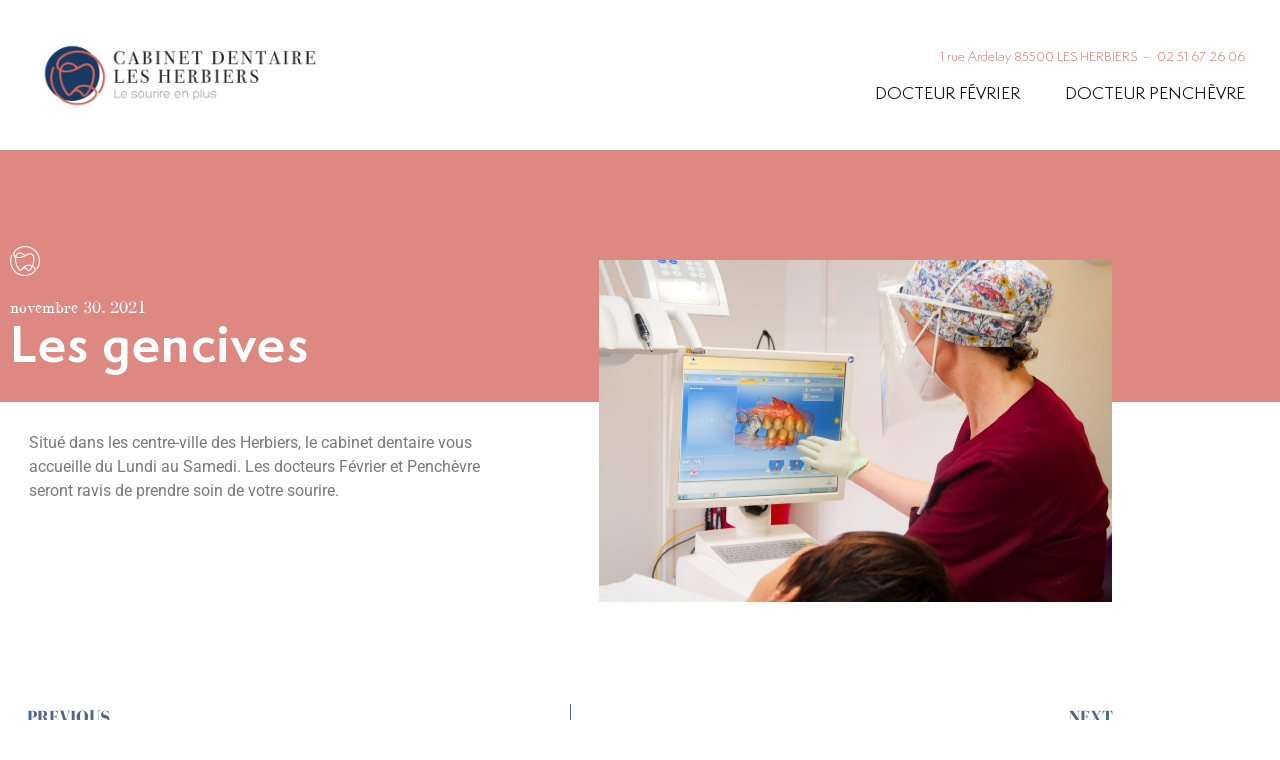

--- FILE ---
content_type: text/html; charset=UTF-8
request_url: https://cabinetdentairelesherbiers.fr/les-gencives/
body_size: 11836
content:
<!doctype html>
<html lang="fr-FR" prefix="og: https://ogp.me/ns#">
<head>
	<meta charset="UTF-8">
		<meta name="viewport" content="width=device-width, initial-scale=1">
	<link rel="profile" href="https://gmpg.org/xfn/11">
	
<!-- Optimisation des moteurs de recherche par Rank Math - https://rankmath.com/ -->
<title>Les gencives - Cabinet dentaire Les Herbiers</title>
<meta name="description" content="Situé dans les centre-ville des Herbiers, le cabinet dentaire vous accueille du Lundi au Samedi. Les docteurs Février et Penchèvre seront ravis de prendre"/>
<meta name="robots" content="index, follow, max-snippet:-1, max-video-preview:-1, max-image-preview:large"/>
<link rel="canonical" href="https://cabinetdentairelesherbiers.fr/les-gencives/" />
<meta property="og:locale" content="fr_FR" />
<meta property="og:type" content="article" />
<meta property="og:title" content="Les gencives - Cabinet dentaire Les Herbiers" />
<meta property="og:description" content="Situé dans les centre-ville des Herbiers, le cabinet dentaire vous accueille du Lundi au Samedi. Les docteurs Février et Penchèvre seront ravis de prendre" />
<meta property="og:url" content="https://cabinetdentairelesherbiers.fr/les-gencives/" />
<meta property="og:site_name" content="Cabinet dentaire Les Herbiers" />
<meta property="article:section" content="Uncategorized" />
<meta property="og:updated_time" content="2021-11-30T13:42:01+00:00" />
<meta property="og:image" content="https://cabinetdentairelesherbiers.fr/wp-content/uploads/2021/11/4096-2731-max-1024x683.jpeg" />
<meta property="og:image:secure_url" content="https://cabinetdentairelesherbiers.fr/wp-content/uploads/2021/11/4096-2731-max-1024x683.jpeg" />
<meta property="og:image:width" content="800" />
<meta property="og:image:height" content="534" />
<meta property="og:image:alt" content="Les gencives" />
<meta property="og:image:type" content="image/jpeg" />
<meta property="article:published_time" content="2021-11-30T13:42:00+00:00" />
<meta property="article:modified_time" content="2021-11-30T13:42:01+00:00" />
<meta name="twitter:card" content="summary_large_image" />
<meta name="twitter:title" content="Les gencives - Cabinet dentaire Les Herbiers" />
<meta name="twitter:description" content="Situé dans les centre-ville des Herbiers, le cabinet dentaire vous accueille du Lundi au Samedi. Les docteurs Février et Penchèvre seront ravis de prendre" />
<meta name="twitter:image" content="https://cabinetdentairelesherbiers.fr/wp-content/uploads/2021/11/4096-2731-max-1024x683.jpeg" />
<meta name="twitter:label1" content="Écrit par" />
<meta name="twitter:data1" content="admin" />
<meta name="twitter:label2" content="Temps de lecture" />
<meta name="twitter:data2" content="Moins d’une minute" />
<script type="application/ld+json" class="rank-math-schema">{"@context":"https://schema.org","@graph":[{"@type":["Organization","Person"],"@id":"https://cabinetdentairelesherbiers.fr/#person","name":"Cabinet dentaire Les Herbiers","url":"https://cabinetdentairelesherbiers.fr","logo":{"@type":"ImageObject","@id":"https://cabinetdentairelesherbiers.fr/#logo","url":"https://cabinetdentairelesherbiers.fr/wp-content/uploads/2021/11/cropped-CDH_logo_cmjn-2-150x150.png","contentUrl":"https://cabinetdentairelesherbiers.fr/wp-content/uploads/2021/11/cropped-CDH_logo_cmjn-2-150x150.png","caption":"Cabinet dentaire Les Herbiers","inLanguage":"fr-FR"},"image":{"@id":"https://cabinetdentairelesherbiers.fr/#logo"}},{"@type":"WebSite","@id":"https://cabinetdentairelesherbiers.fr/#website","url":"https://cabinetdentairelesherbiers.fr","name":"Cabinet dentaire Les Herbiers","publisher":{"@id":"https://cabinetdentairelesherbiers.fr/#person"},"inLanguage":"fr-FR"},{"@type":"ImageObject","@id":"https://cabinetdentairelesherbiers.fr/wp-content/uploads/2021/11/4096-2731-max-scaled.jpeg","url":"https://cabinetdentairelesherbiers.fr/wp-content/uploads/2021/11/4096-2731-max-scaled.jpeg","width":"2560","height":"1707","inLanguage":"fr-FR"},{"@type":"WebPage","@id":"https://cabinetdentairelesherbiers.fr/les-gencives/#webpage","url":"https://cabinetdentairelesherbiers.fr/les-gencives/","name":"Les gencives - Cabinet dentaire Les Herbiers","datePublished":"2021-11-30T13:42:00+00:00","dateModified":"2021-11-30T13:42:01+00:00","isPartOf":{"@id":"https://cabinetdentairelesherbiers.fr/#website"},"primaryImageOfPage":{"@id":"https://cabinetdentairelesherbiers.fr/wp-content/uploads/2021/11/4096-2731-max-scaled.jpeg"},"inLanguage":"fr-FR"},{"@type":"Person","@id":"https://cabinetdentairelesherbiers.fr/author/vendredi/","name":"admin","url":"https://cabinetdentairelesherbiers.fr/author/vendredi/","image":{"@type":"ImageObject","@id":"https://secure.gravatar.com/avatar/bb3dc0c6ac7cdaa8bd448127f002432d7bd86dc3611fc1c0f96e70e6b39c6c60?s=96&amp;d=mm&amp;r=g","url":"https://secure.gravatar.com/avatar/bb3dc0c6ac7cdaa8bd448127f002432d7bd86dc3611fc1c0f96e70e6b39c6c60?s=96&amp;d=mm&amp;r=g","caption":"admin","inLanguage":"fr-FR"},"sameAs":["https://cabinetdentairelesherbiers.fr"]},{"@type":"BlogPosting","headline":"Les gencives - Cabinet dentaire Les Herbiers","datePublished":"2021-11-30T13:42:00+00:00","dateModified":"2021-11-30T13:42:01+00:00","articleSection":"Uncategorized","author":{"@id":"https://cabinetdentairelesherbiers.fr/author/vendredi/","name":"admin"},"publisher":{"@id":"https://cabinetdentairelesherbiers.fr/#person"},"description":"Situ\u00e9 dans les centre-ville des Herbiers, le cabinet dentaire vous accueille du Lundi au Samedi. Les docteurs F\u00e9vrier et Pench\u00e8vre seront ravis de prendre","name":"Les gencives - Cabinet dentaire Les Herbiers","@id":"https://cabinetdentairelesherbiers.fr/les-gencives/#richSnippet","isPartOf":{"@id":"https://cabinetdentairelesherbiers.fr/les-gencives/#webpage"},"image":{"@id":"https://cabinetdentairelesherbiers.fr/wp-content/uploads/2021/11/4096-2731-max-scaled.jpeg"},"inLanguage":"fr-FR","mainEntityOfPage":{"@id":"https://cabinetdentairelesherbiers.fr/les-gencives/#webpage"}}]}</script>
<!-- /Extension Rank Math WordPress SEO -->

<link rel="alternate" type="application/rss+xml" title="Cabinet dentaire Les Herbiers &raquo; Flux" href="https://cabinetdentairelesherbiers.fr/feed/" />
<link rel="alternate" title="oEmbed (JSON)" type="application/json+oembed" href="https://cabinetdentairelesherbiers.fr/wp-json/oembed/1.0/embed?url=https%3A%2F%2Fcabinetdentairelesherbiers.fr%2Fles-gencives%2F" />
<link rel="alternate" title="oEmbed (XML)" type="text/xml+oembed" href="https://cabinetdentairelesherbiers.fr/wp-json/oembed/1.0/embed?url=https%3A%2F%2Fcabinetdentairelesherbiers.fr%2Fles-gencives%2F&#038;format=xml" />
<style id='wp-img-auto-sizes-contain-inline-css' type='text/css'>
img:is([sizes=auto i],[sizes^="auto," i]){contain-intrinsic-size:3000px 1500px}
/*# sourceURL=wp-img-auto-sizes-contain-inline-css */
</style>
<style id='wp-emoji-styles-inline-css' type='text/css'>

	img.wp-smiley, img.emoji {
		display: inline !important;
		border: none !important;
		box-shadow: none !important;
		height: 1em !important;
		width: 1em !important;
		margin: 0 0.07em !important;
		vertical-align: -0.1em !important;
		background: none !important;
		padding: 0 !important;
	}
/*# sourceURL=wp-emoji-styles-inline-css */
</style>
<link rel='stylesheet' id='wp-block-library-css' href='https://cabinetdentairelesherbiers.fr/wp-includes/css/dist/block-library/style.min.css?ver=6.9' type='text/css' media='all' />
<style id='classic-theme-styles-inline-css' type='text/css'>
/*! This file is auto-generated */
.wp-block-button__link{color:#fff;background-color:#32373c;border-radius:9999px;box-shadow:none;text-decoration:none;padding:calc(.667em + 2px) calc(1.333em + 2px);font-size:1.125em}.wp-block-file__button{background:#32373c;color:#fff;text-decoration:none}
/*# sourceURL=/wp-includes/css/classic-themes.min.css */
</style>
<style id='global-styles-inline-css' type='text/css'>
:root{--wp--preset--aspect-ratio--square: 1;--wp--preset--aspect-ratio--4-3: 4/3;--wp--preset--aspect-ratio--3-4: 3/4;--wp--preset--aspect-ratio--3-2: 3/2;--wp--preset--aspect-ratio--2-3: 2/3;--wp--preset--aspect-ratio--16-9: 16/9;--wp--preset--aspect-ratio--9-16: 9/16;--wp--preset--color--black: #000000;--wp--preset--color--cyan-bluish-gray: #abb8c3;--wp--preset--color--white: #ffffff;--wp--preset--color--pale-pink: #f78da7;--wp--preset--color--vivid-red: #cf2e2e;--wp--preset--color--luminous-vivid-orange: #ff6900;--wp--preset--color--luminous-vivid-amber: #fcb900;--wp--preset--color--light-green-cyan: #7bdcb5;--wp--preset--color--vivid-green-cyan: #00d084;--wp--preset--color--pale-cyan-blue: #8ed1fc;--wp--preset--color--vivid-cyan-blue: #0693e3;--wp--preset--color--vivid-purple: #9b51e0;--wp--preset--gradient--vivid-cyan-blue-to-vivid-purple: linear-gradient(135deg,rgb(6,147,227) 0%,rgb(155,81,224) 100%);--wp--preset--gradient--light-green-cyan-to-vivid-green-cyan: linear-gradient(135deg,rgb(122,220,180) 0%,rgb(0,208,130) 100%);--wp--preset--gradient--luminous-vivid-amber-to-luminous-vivid-orange: linear-gradient(135deg,rgb(252,185,0) 0%,rgb(255,105,0) 100%);--wp--preset--gradient--luminous-vivid-orange-to-vivid-red: linear-gradient(135deg,rgb(255,105,0) 0%,rgb(207,46,46) 100%);--wp--preset--gradient--very-light-gray-to-cyan-bluish-gray: linear-gradient(135deg,rgb(238,238,238) 0%,rgb(169,184,195) 100%);--wp--preset--gradient--cool-to-warm-spectrum: linear-gradient(135deg,rgb(74,234,220) 0%,rgb(151,120,209) 20%,rgb(207,42,186) 40%,rgb(238,44,130) 60%,rgb(251,105,98) 80%,rgb(254,248,76) 100%);--wp--preset--gradient--blush-light-purple: linear-gradient(135deg,rgb(255,206,236) 0%,rgb(152,150,240) 100%);--wp--preset--gradient--blush-bordeaux: linear-gradient(135deg,rgb(254,205,165) 0%,rgb(254,45,45) 50%,rgb(107,0,62) 100%);--wp--preset--gradient--luminous-dusk: linear-gradient(135deg,rgb(255,203,112) 0%,rgb(199,81,192) 50%,rgb(65,88,208) 100%);--wp--preset--gradient--pale-ocean: linear-gradient(135deg,rgb(255,245,203) 0%,rgb(182,227,212) 50%,rgb(51,167,181) 100%);--wp--preset--gradient--electric-grass: linear-gradient(135deg,rgb(202,248,128) 0%,rgb(113,206,126) 100%);--wp--preset--gradient--midnight: linear-gradient(135deg,rgb(2,3,129) 0%,rgb(40,116,252) 100%);--wp--preset--font-size--small: 13px;--wp--preset--font-size--medium: 20px;--wp--preset--font-size--large: 36px;--wp--preset--font-size--x-large: 42px;--wp--preset--spacing--20: 0.44rem;--wp--preset--spacing--30: 0.67rem;--wp--preset--spacing--40: 1rem;--wp--preset--spacing--50: 1.5rem;--wp--preset--spacing--60: 2.25rem;--wp--preset--spacing--70: 3.38rem;--wp--preset--spacing--80: 5.06rem;--wp--preset--shadow--natural: 6px 6px 9px rgba(0, 0, 0, 0.2);--wp--preset--shadow--deep: 12px 12px 50px rgba(0, 0, 0, 0.4);--wp--preset--shadow--sharp: 6px 6px 0px rgba(0, 0, 0, 0.2);--wp--preset--shadow--outlined: 6px 6px 0px -3px rgb(255, 255, 255), 6px 6px rgb(0, 0, 0);--wp--preset--shadow--crisp: 6px 6px 0px rgb(0, 0, 0);}:where(.is-layout-flex){gap: 0.5em;}:where(.is-layout-grid){gap: 0.5em;}body .is-layout-flex{display: flex;}.is-layout-flex{flex-wrap: wrap;align-items: center;}.is-layout-flex > :is(*, div){margin: 0;}body .is-layout-grid{display: grid;}.is-layout-grid > :is(*, div){margin: 0;}:where(.wp-block-columns.is-layout-flex){gap: 2em;}:where(.wp-block-columns.is-layout-grid){gap: 2em;}:where(.wp-block-post-template.is-layout-flex){gap: 1.25em;}:where(.wp-block-post-template.is-layout-grid){gap: 1.25em;}.has-black-color{color: var(--wp--preset--color--black) !important;}.has-cyan-bluish-gray-color{color: var(--wp--preset--color--cyan-bluish-gray) !important;}.has-white-color{color: var(--wp--preset--color--white) !important;}.has-pale-pink-color{color: var(--wp--preset--color--pale-pink) !important;}.has-vivid-red-color{color: var(--wp--preset--color--vivid-red) !important;}.has-luminous-vivid-orange-color{color: var(--wp--preset--color--luminous-vivid-orange) !important;}.has-luminous-vivid-amber-color{color: var(--wp--preset--color--luminous-vivid-amber) !important;}.has-light-green-cyan-color{color: var(--wp--preset--color--light-green-cyan) !important;}.has-vivid-green-cyan-color{color: var(--wp--preset--color--vivid-green-cyan) !important;}.has-pale-cyan-blue-color{color: var(--wp--preset--color--pale-cyan-blue) !important;}.has-vivid-cyan-blue-color{color: var(--wp--preset--color--vivid-cyan-blue) !important;}.has-vivid-purple-color{color: var(--wp--preset--color--vivid-purple) !important;}.has-black-background-color{background-color: var(--wp--preset--color--black) !important;}.has-cyan-bluish-gray-background-color{background-color: var(--wp--preset--color--cyan-bluish-gray) !important;}.has-white-background-color{background-color: var(--wp--preset--color--white) !important;}.has-pale-pink-background-color{background-color: var(--wp--preset--color--pale-pink) !important;}.has-vivid-red-background-color{background-color: var(--wp--preset--color--vivid-red) !important;}.has-luminous-vivid-orange-background-color{background-color: var(--wp--preset--color--luminous-vivid-orange) !important;}.has-luminous-vivid-amber-background-color{background-color: var(--wp--preset--color--luminous-vivid-amber) !important;}.has-light-green-cyan-background-color{background-color: var(--wp--preset--color--light-green-cyan) !important;}.has-vivid-green-cyan-background-color{background-color: var(--wp--preset--color--vivid-green-cyan) !important;}.has-pale-cyan-blue-background-color{background-color: var(--wp--preset--color--pale-cyan-blue) !important;}.has-vivid-cyan-blue-background-color{background-color: var(--wp--preset--color--vivid-cyan-blue) !important;}.has-vivid-purple-background-color{background-color: var(--wp--preset--color--vivid-purple) !important;}.has-black-border-color{border-color: var(--wp--preset--color--black) !important;}.has-cyan-bluish-gray-border-color{border-color: var(--wp--preset--color--cyan-bluish-gray) !important;}.has-white-border-color{border-color: var(--wp--preset--color--white) !important;}.has-pale-pink-border-color{border-color: var(--wp--preset--color--pale-pink) !important;}.has-vivid-red-border-color{border-color: var(--wp--preset--color--vivid-red) !important;}.has-luminous-vivid-orange-border-color{border-color: var(--wp--preset--color--luminous-vivid-orange) !important;}.has-luminous-vivid-amber-border-color{border-color: var(--wp--preset--color--luminous-vivid-amber) !important;}.has-light-green-cyan-border-color{border-color: var(--wp--preset--color--light-green-cyan) !important;}.has-vivid-green-cyan-border-color{border-color: var(--wp--preset--color--vivid-green-cyan) !important;}.has-pale-cyan-blue-border-color{border-color: var(--wp--preset--color--pale-cyan-blue) !important;}.has-vivid-cyan-blue-border-color{border-color: var(--wp--preset--color--vivid-cyan-blue) !important;}.has-vivid-purple-border-color{border-color: var(--wp--preset--color--vivid-purple) !important;}.has-vivid-cyan-blue-to-vivid-purple-gradient-background{background: var(--wp--preset--gradient--vivid-cyan-blue-to-vivid-purple) !important;}.has-light-green-cyan-to-vivid-green-cyan-gradient-background{background: var(--wp--preset--gradient--light-green-cyan-to-vivid-green-cyan) !important;}.has-luminous-vivid-amber-to-luminous-vivid-orange-gradient-background{background: var(--wp--preset--gradient--luminous-vivid-amber-to-luminous-vivid-orange) !important;}.has-luminous-vivid-orange-to-vivid-red-gradient-background{background: var(--wp--preset--gradient--luminous-vivid-orange-to-vivid-red) !important;}.has-very-light-gray-to-cyan-bluish-gray-gradient-background{background: var(--wp--preset--gradient--very-light-gray-to-cyan-bluish-gray) !important;}.has-cool-to-warm-spectrum-gradient-background{background: var(--wp--preset--gradient--cool-to-warm-spectrum) !important;}.has-blush-light-purple-gradient-background{background: var(--wp--preset--gradient--blush-light-purple) !important;}.has-blush-bordeaux-gradient-background{background: var(--wp--preset--gradient--blush-bordeaux) !important;}.has-luminous-dusk-gradient-background{background: var(--wp--preset--gradient--luminous-dusk) !important;}.has-pale-ocean-gradient-background{background: var(--wp--preset--gradient--pale-ocean) !important;}.has-electric-grass-gradient-background{background: var(--wp--preset--gradient--electric-grass) !important;}.has-midnight-gradient-background{background: var(--wp--preset--gradient--midnight) !important;}.has-small-font-size{font-size: var(--wp--preset--font-size--small) !important;}.has-medium-font-size{font-size: var(--wp--preset--font-size--medium) !important;}.has-large-font-size{font-size: var(--wp--preset--font-size--large) !important;}.has-x-large-font-size{font-size: var(--wp--preset--font-size--x-large) !important;}
:where(.wp-block-post-template.is-layout-flex){gap: 1.25em;}:where(.wp-block-post-template.is-layout-grid){gap: 1.25em;}
:where(.wp-block-term-template.is-layout-flex){gap: 1.25em;}:where(.wp-block-term-template.is-layout-grid){gap: 1.25em;}
:where(.wp-block-columns.is-layout-flex){gap: 2em;}:where(.wp-block-columns.is-layout-grid){gap: 2em;}
:root :where(.wp-block-pullquote){font-size: 1.5em;line-height: 1.6;}
/*# sourceURL=global-styles-inline-css */
</style>
<link rel='stylesheet' id='hello-elementor-css' href='https://cabinetdentairelesherbiers.fr/wp-content/themes/hello-elementor/style.min.css?ver=2.5.0' type='text/css' media='all' />
<link rel='stylesheet' id='hello-elementor-theme-style-css' href='https://cabinetdentairelesherbiers.fr/wp-content/themes/hello-elementor/theme.min.css?ver=2.5.0' type='text/css' media='all' />
<link rel='stylesheet' id='elementor-frontend-css' href='https://cabinetdentairelesherbiers.fr/wp-content/plugins/elementor/assets/css/frontend.min.css?ver=3.34.4' type='text/css' media='all' />
<link rel='stylesheet' id='widget-image-css' href='https://cabinetdentairelesherbiers.fr/wp-content/plugins/elementor/assets/css/widget-image.min.css?ver=3.34.4' type='text/css' media='all' />
<link rel='stylesheet' id='widget-nav-menu-css' href='https://cabinetdentairelesherbiers.fr/wp-content/plugins/elementor-pro/assets/css/widget-nav-menu.min.css?ver=3.34.4' type='text/css' media='all' />
<link rel='stylesheet' id='widget-heading-css' href='https://cabinetdentairelesherbiers.fr/wp-content/plugins/elementor/assets/css/widget-heading.min.css?ver=3.34.4' type='text/css' media='all' />
<link rel='stylesheet' id='widget-post-info-css' href='https://cabinetdentairelesherbiers.fr/wp-content/plugins/elementor-pro/assets/css/widget-post-info.min.css?ver=3.34.4' type='text/css' media='all' />
<link rel='stylesheet' id='widget-icon-list-css' href='https://cabinetdentairelesherbiers.fr/wp-content/plugins/elementor/assets/css/widget-icon-list.min.css?ver=3.34.4' type='text/css' media='all' />
<link rel='stylesheet' id='elementor-icons-shared-0-css' href='https://cabinetdentairelesherbiers.fr/wp-content/plugins/elementor/assets/lib/font-awesome/css/fontawesome.min.css?ver=5.15.3' type='text/css' media='all' />
<link rel='stylesheet' id='elementor-icons-fa-regular-css' href='https://cabinetdentairelesherbiers.fr/wp-content/plugins/elementor/assets/lib/font-awesome/css/regular.min.css?ver=5.15.3' type='text/css' media='all' />
<link rel='stylesheet' id='elementor-icons-fa-solid-css' href='https://cabinetdentairelesherbiers.fr/wp-content/plugins/elementor/assets/lib/font-awesome/css/solid.min.css?ver=5.15.3' type='text/css' media='all' />
<link rel='stylesheet' id='widget-post-navigation-css' href='https://cabinetdentairelesherbiers.fr/wp-content/plugins/elementor-pro/assets/css/widget-post-navigation.min.css?ver=3.34.4' type='text/css' media='all' />
<link rel='stylesheet' id='elementor-icons-css' href='https://cabinetdentairelesherbiers.fr/wp-content/plugins/elementor/assets/lib/eicons/css/elementor-icons.min.css?ver=5.46.0' type='text/css' media='all' />
<link rel='stylesheet' id='elementor-post-5-css' href='https://cabinetdentairelesherbiers.fr/wp-content/uploads/elementor/css/post-5.css?ver=1769841754' type='text/css' media='all' />
<link rel='stylesheet' id='elementor-post-168-css' href='https://cabinetdentairelesherbiers.fr/wp-content/uploads/elementor/css/post-168.css?ver=1769841754' type='text/css' media='all' />
<link rel='stylesheet' id='elementor-post-201-css' href='https://cabinetdentairelesherbiers.fr/wp-content/uploads/elementor/css/post-201.css?ver=1769841755' type='text/css' media='all' />
<link rel='stylesheet' id='elementor-post-410-css' href='https://cabinetdentairelesherbiers.fr/wp-content/uploads/elementor/css/post-410.css?ver=1769846695' type='text/css' media='all' />
<link rel='stylesheet' id='hello-elementor-child-style-css' href='https://cabinetdentairelesherbiers.fr/wp-content/themes/hello-theme-child-master/style.css?ver=1.0.0' type='text/css' media='all' />
<link rel='stylesheet' id='elementor-gf-local-roboto-css' href='https://cabinetdentairelesherbiers.fr/wp-content/uploads/elementor/google-fonts/css/roboto.css?ver=1742279647' type='text/css' media='all' />
<link rel='stylesheet' id='elementor-gf-local-robotoslab-css' href='https://cabinetdentairelesherbiers.fr/wp-content/uploads/elementor/google-fonts/css/robotoslab.css?ver=1742279650' type='text/css' media='all' />
<script type="text/javascript" src="https://cabinetdentairelesherbiers.fr/wp-includes/js/jquery/jquery.min.js?ver=3.7.1" id="jquery-core-js"></script>
<script type="text/javascript" src="https://cabinetdentairelesherbiers.fr/wp-includes/js/jquery/jquery-migrate.min.js?ver=3.4.1" id="jquery-migrate-js"></script>
<link rel="https://api.w.org/" href="https://cabinetdentairelesherbiers.fr/wp-json/" /><link rel="alternate" title="JSON" type="application/json" href="https://cabinetdentairelesherbiers.fr/wp-json/wp/v2/posts/415" /><link rel="EditURI" type="application/rsd+xml" title="RSD" href="https://cabinetdentairelesherbiers.fr/xmlrpc.php?rsd" />
<meta name="generator" content="WordPress 6.9" />
<link rel='shortlink' href='https://cabinetdentairelesherbiers.fr/?p=415' />
<script async src="https://www.googletagmanager.com/gtag/js?id=UA-88026522-1"></script><script> window.dataLayer = window.dataLayer || [];
function gtag(){dataLayer.push(arguments);}
gtag('js', new Date());
gtag('config', 'UA-88026522-1',{"anonymize_ip":true});
</script> <meta name="generator" content="Elementor 3.34.4; features: additional_custom_breakpoints; settings: css_print_method-external, google_font-enabled, font_display-auto">
			<style>
				.e-con.e-parent:nth-of-type(n+4):not(.e-lazyloaded):not(.e-no-lazyload),
				.e-con.e-parent:nth-of-type(n+4):not(.e-lazyloaded):not(.e-no-lazyload) * {
					background-image: none !important;
				}
				@media screen and (max-height: 1024px) {
					.e-con.e-parent:nth-of-type(n+3):not(.e-lazyloaded):not(.e-no-lazyload),
					.e-con.e-parent:nth-of-type(n+3):not(.e-lazyloaded):not(.e-no-lazyload) * {
						background-image: none !important;
					}
				}
				@media screen and (max-height: 640px) {
					.e-con.e-parent:nth-of-type(n+2):not(.e-lazyloaded):not(.e-no-lazyload),
					.e-con.e-parent:nth-of-type(n+2):not(.e-lazyloaded):not(.e-no-lazyload) * {
						background-image: none !important;
					}
				}
			</style>
			<link rel="icon" href="https://cabinetdentairelesherbiers.fr/wp-content/uploads/2021/11/cropped-CDH_logo_cmjn-32x32.png" sizes="32x32" />
<link rel="icon" href="https://cabinetdentairelesherbiers.fr/wp-content/uploads/2021/11/cropped-CDH_logo_cmjn-192x192.png" sizes="192x192" />
<link rel="apple-touch-icon" href="https://cabinetdentairelesherbiers.fr/wp-content/uploads/2021/11/cropped-CDH_logo_cmjn-180x180.png" />
<meta name="msapplication-TileImage" content="https://cabinetdentairelesherbiers.fr/wp-content/uploads/2021/11/cropped-CDH_logo_cmjn-270x270.png" />
</head>
<body class="wp-singular post-template-default single single-post postid-415 single-format-standard wp-custom-logo wp-theme-hello-elementor wp-child-theme-hello-theme-child-master elementor-default elementor-kit-5 elementor-page-410">

		<header data-elementor-type="header" data-elementor-id="168" class="elementor elementor-168 elementor-location-header" data-elementor-post-type="elementor_library">
					<section class="elementor-section elementor-top-section elementor-element elementor-element-b79a8f3 elementor-section-boxed elementor-section-height-default elementor-section-height-default" data-id="b79a8f3" data-element_type="section">
						<div class="elementor-container elementor-column-gap-default">
					<div class="elementor-column elementor-col-50 elementor-top-column elementor-element elementor-element-ce6bee6" data-id="ce6bee6" data-element_type="column">
			<div class="elementor-widget-wrap elementor-element-populated">
						<div class="elementor-element elementor-element-66ab394 elementor-widget elementor-widget-theme-site-logo elementor-widget-image" data-id="66ab394" data-element_type="widget" data-widget_type="theme-site-logo.default">
				<div class="elementor-widget-container">
											<a href="https://cabinetdentairelesherbiers.fr">
			<img fetchpriority="high" width="3128" height="1237" src="https://cabinetdentairelesherbiers.fr/wp-content/uploads/2021/11/cropped-CDH_logo_cmjn-2.png" class="attachment-full size-full wp-image-175" alt="" srcset="https://cabinetdentairelesherbiers.fr/wp-content/uploads/2021/11/cropped-CDH_logo_cmjn-2.png 3128w, https://cabinetdentairelesherbiers.fr/wp-content/uploads/2021/11/cropped-CDH_logo_cmjn-2-300x119.png 300w, https://cabinetdentairelesherbiers.fr/wp-content/uploads/2021/11/cropped-CDH_logo_cmjn-2-1024x405.png 1024w, https://cabinetdentairelesherbiers.fr/wp-content/uploads/2021/11/cropped-CDH_logo_cmjn-2-768x304.png 768w, https://cabinetdentairelesherbiers.fr/wp-content/uploads/2021/11/cropped-CDH_logo_cmjn-2-1536x607.png 1536w, https://cabinetdentairelesherbiers.fr/wp-content/uploads/2021/11/cropped-CDH_logo_cmjn-2-2048x810.png 2048w" sizes="(max-width: 3128px) 100vw, 3128px" />				</a>
											</div>
				</div>
					</div>
		</div>
				<div class="elementor-column elementor-col-50 elementor-top-column elementor-element elementor-element-0f2f90e" data-id="0f2f90e" data-element_type="column">
			<div class="elementor-widget-wrap elementor-element-populated">
						<div class="elementor-element elementor-element-645f7ce elementor-hidden-tablet elementor-hidden-phone elementor-widget elementor-widget-text-editor" data-id="645f7ce" data-element_type="widget" data-widget_type="text-editor.default">
				<div class="elementor-widget-container">
									<p>1 rue Ardelay 85500 LES HERBIERS  &#8211;  02 51 67 26 06</p>								</div>
				</div>
				<div class="elementor-element elementor-element-7ccace2 elementor-nav-menu__align-end elementor-nav-menu--dropdown-mobile elementor-nav-menu__text-align-aside elementor-nav-menu--toggle elementor-nav-menu--burger elementor-widget elementor-widget-nav-menu" data-id="7ccace2" data-element_type="widget" data-settings="{&quot;submenu_icon&quot;:{&quot;value&quot;:&quot;&lt;i class=\&quot;fas e-plus-icon\&quot; aria-hidden=\&quot;true\&quot;&gt;&lt;\/i&gt;&quot;,&quot;library&quot;:&quot;&quot;},&quot;layout&quot;:&quot;horizontal&quot;,&quot;toggle&quot;:&quot;burger&quot;}" data-widget_type="nav-menu.default">
				<div class="elementor-widget-container">
								<nav aria-label="Menu" class="elementor-nav-menu--main elementor-nav-menu__container elementor-nav-menu--layout-horizontal e--pointer-underline e--animation-fade">
				<ul id="menu-1-7ccace2" class="elementor-nav-menu"><li class="menu-item menu-item-type-custom menu-item-object-custom menu-item-180"><a href="https://dr-fevrier.cabinetdentairelesherbiers.fr" class="elementor-item">Docteur Février</a></li>
<li class="menu-item menu-item-type-custom menu-item-object-custom menu-item-181"><a href="https://dr-penchevre.cabinetdentairelesherbiers.fr/" class="elementor-item">Docteur Penchèvre</a></li>
</ul>			</nav>
					<div class="elementor-menu-toggle" role="button" tabindex="0" aria-label="Permuter le menu" aria-expanded="false">
			<i aria-hidden="true" role="presentation" class="elementor-menu-toggle__icon--open eicon-menu-bar"></i><i aria-hidden="true" role="presentation" class="elementor-menu-toggle__icon--close eicon-close"></i>		</div>
					<nav class="elementor-nav-menu--dropdown elementor-nav-menu__container" aria-hidden="true">
				<ul id="menu-2-7ccace2" class="elementor-nav-menu"><li class="menu-item menu-item-type-custom menu-item-object-custom menu-item-180"><a href="https://dr-fevrier.cabinetdentairelesherbiers.fr" class="elementor-item" tabindex="-1">Docteur Février</a></li>
<li class="menu-item menu-item-type-custom menu-item-object-custom menu-item-181"><a href="https://dr-penchevre.cabinetdentairelesherbiers.fr/" class="elementor-item" tabindex="-1">Docteur Penchèvre</a></li>
</ul>			</nav>
						</div>
				</div>
					</div>
		</div>
					</div>
		</section>
				</header>
				<div data-elementor-type="single-post" data-elementor-id="410" class="elementor elementor-410 elementor-location-single post-415 post type-post status-publish format-standard has-post-thumbnail hentry category-uncategorized" data-elementor-post-type="elementor_library">
					<section class="elementor-section elementor-top-section elementor-element elementor-element-81c8005 elementor-section-boxed elementor-section-height-default elementor-section-height-default" data-id="81c8005" data-element_type="section" data-settings="{&quot;background_background&quot;:&quot;classic&quot;}">
						<div class="elementor-container elementor-column-gap-default">
					<div class="elementor-column elementor-col-100 elementor-top-column elementor-element elementor-element-b4cba4a" data-id="b4cba4a" data-element_type="column">
			<div class="elementor-widget-wrap elementor-element-populated">
						<div class="elementor-element elementor-element-998f495 elementor-view-default elementor-widget elementor-widget-icon" data-id="998f495" data-element_type="widget" data-widget_type="icon.default">
				<div class="elementor-widget-container">
							<div class="elementor-icon-wrapper">
			<div class="elementor-icon">
			<svg xmlns="http://www.w3.org/2000/svg" xmlns:xlink="http://www.w3.org/1999/xlink" id="Calque_1" x="0px" y="0px" viewBox="0 0 119.3 119" style="enable-background:new 0 0 119.3 119;" xml:space="preserve"><style type="text/css">	.st0{fill:#FFFFFF;}</style><g id="Calque_2_00000179607939932068043260000004017563939180806583_">	<g id="Calque_1-2">		<path class="st0" d="M59.8,89.9c-5.6-1.7-8.9,1.9-12.1,5c-5.5,5.3-8.1,5.6-13.2-0.3c-5.4-6.1-8.5-13.5-11-21.1    c-3-9-4.7-18.3-4-27.9c0-0.9-0.4-1.7-1-2.2c-5.3-4.5-6.1-10.2-4.6-16.5c1.9-7.8,7.3-13.2,13.8-17.4c35.5-23,83.6-2,90.7,39.6    c2.7,15.5-1.2,29.8-9.8,42.9c-0.8,0.9-1.9,1.4-3.1,1.2c-1.7-0.7-1.1-2.2-0.3-3.5c6-9.6,9.6-19.9,9.6-31.4    C114.7,33,95.1,9.8,70.1,5.4C54.2,2.6,39.8,6.2,27,15.8c-5.7,4.2-9.5,9.7-9.2,17.2c0,2.3,1,4.5,2.7,6c9.8-16.7,23.9-17.8,39.5-3.1    l7.3-3.7c0.9-0.5,1.9-0.9,2.9-1.4c13.7-6.1,24.5,0,26.5,15.1C98,56,95.9,65.5,92.7,75c0,0.1-0.1,0.2-0.1,0.2    c-1.3,3.5-1.3,3.5,1.8,5.7c0.7,0.5,1.5,1,2.2,1.6c6.9,5.7,7.8,12.9,2.4,20c-5.1,6.6-12.1,10.3-19.8,13c-24,8.6-51.3,1-66.3-19    C-0.2,79-3.5,59.5,3.7,38.6c0.6-1.7,1.1-4.2,3.7-3.2c2.2,0.9,1.2,3,0.6,4.7c-7.8,22.4-2.1,45.6,14.7,60.7    c18,16.2,45.4,18.6,65.7,5.4c3.3-2.2,6.1-5.1,8.3-8.4c2.7-3.9,1.8-8-1.8-11.2c-1.5-1.4-3.3-2.5-5.1-3.9c-1.2,2.4-2.5,4.7-3.9,7    c-2,3.1-4.3,5.9-6.9,8.5c-3.4,3.3-7.1,2.8-10.2-0.8C68.8,97.6,64.1,91.2,59.8,89.9z M24.2,46.5c-0.2,0.3-0.3,0.7-0.4,1    c-0.1,0.8-0.1,1.6-0.1,2.4c0.1,10.7,2.6,21.3,7.3,31c2.2,4.3,4.9,8.4,7.9,12.2c1.9,2.4,2.6,2.2,4.7-0.1c2.5-2.8,5-5.6,7.6-8.3    C58.7,76.4,68,73.3,79,75c2.8,0.4,5.5,1.2,8.4,1.8c3.5-9,5.8-18.1,5.1-27.8c-0.1-3.9-1.3-7.8-3.4-11.1c-3.3-5-7.2-6.4-12.8-4.7    c-1.7,0.5-3.4,1.2-5,2c-3.9,1.9-7.7,3.9-11.6,5.9C48.5,47,37,50.3,24.2,46.5z M25.1,41.6c7.1,3.8,23.7,1.8,30.2-3.7    c-3.8-5.8-12.3-8.8-20-7C30,32,25.9,36.3,25.1,41.6z M58.8,83.8c2.6,1.5,5.5,2.8,7.9,4.7c2,1.7,3.4,4.1,5.2,6.1s2.9,2.1,4.7,0.4    c4-3.8,6.6-8.6,8.8-13.5C78.6,76.9,63.8,78.5,58.8,83.8z"></path>	</g></g></svg>			</div>
		</div>
						</div>
				</div>
				<div class="elementor-element elementor-element-ff40d35 elementor-widget elementor-widget-post-info" data-id="ff40d35" data-element_type="widget" data-widget_type="post-info.default">
				<div class="elementor-widget-container">
							<ul class="elementor-inline-items elementor-icon-list-items elementor-post-info">
								<li class="elementor-icon-list-item elementor-repeater-item-82173d8 elementor-inline-item" itemprop="datePublished">
													<span class="elementor-icon-list-text elementor-post-info__item elementor-post-info__item--type-date">
										<time>novembre 30, 2021</time>					</span>
								</li>
				</ul>
						</div>
				</div>
				<div class="elementor-element elementor-element-a20bba2 elementor-widget elementor-widget-theme-post-title elementor-page-title elementor-widget-heading" data-id="a20bba2" data-element_type="widget" data-widget_type="theme-post-title.default">
				<div class="elementor-widget-container">
					<h1 class="elementor-heading-title elementor-size-default">Les gencives</h1>				</div>
				</div>
					</div>
		</div>
					</div>
		</section>
				<section class="elementor-section elementor-top-section elementor-element elementor-element-533598d elementor-section-boxed elementor-section-height-default elementor-section-height-default" data-id="533598d" data-element_type="section">
						<div class="elementor-container elementor-column-gap-default">
					<div class="elementor-column elementor-col-50 elementor-top-column elementor-element elementor-element-cb60105" data-id="cb60105" data-element_type="column">
			<div class="elementor-widget-wrap elementor-element-populated">
						<div class="elementor-element elementor-element-468e233 elementor-widget elementor-widget-theme-post-content" data-id="468e233" data-element_type="widget" data-widget_type="theme-post-content.default">
				<div class="elementor-widget-container">
					
<p>Situé dans les centre-ville des Herbiers, le cabinet dentaire vous accueille du Lundi au Samedi. Les docteurs Février et Penchèvre seront ravis de prendre soin de votre sourire.</p>
				</div>
				</div>
					</div>
		</div>
				<div class="elementor-column elementor-col-50 elementor-top-column elementor-element elementor-element-f2df270" data-id="f2df270" data-element_type="column">
			<div class="elementor-widget-wrap elementor-element-populated">
						<div class="elementor-element elementor-element-f0fd1e7 elementor-widget elementor-widget-theme-post-featured-image elementor-widget-image" data-id="f0fd1e7" data-element_type="widget" data-widget_type="theme-post-featured-image.default">
				<div class="elementor-widget-container">
															<img width="800" height="534" src="https://cabinetdentairelesherbiers.fr/wp-content/uploads/2021/11/4096-2731-max-1024x683.jpeg" class="attachment-large size-large wp-image-416" alt="" srcset="https://cabinetdentairelesherbiers.fr/wp-content/uploads/2021/11/4096-2731-max-1024x683.jpeg 1024w, https://cabinetdentairelesherbiers.fr/wp-content/uploads/2021/11/4096-2731-max-300x200.jpeg 300w, https://cabinetdentairelesherbiers.fr/wp-content/uploads/2021/11/4096-2731-max-768x512.jpeg 768w, https://cabinetdentairelesherbiers.fr/wp-content/uploads/2021/11/4096-2731-max-1536x1024.jpeg 1536w, https://cabinetdentairelesherbiers.fr/wp-content/uploads/2021/11/4096-2731-max-2048x1366.jpeg 2048w" sizes="(max-width: 800px) 100vw, 800px" />															</div>
				</div>
					</div>
		</div>
					</div>
		</section>
				<section class="elementor-section elementor-top-section elementor-element elementor-element-73f1fbb elementor-section-boxed elementor-section-height-default elementor-section-height-default" data-id="73f1fbb" data-element_type="section">
						<div class="elementor-container elementor-column-gap-default">
					<div class="elementor-column elementor-col-100 elementor-top-column elementor-element elementor-element-9a9dd26" data-id="9a9dd26" data-element_type="column">
			<div class="elementor-widget-wrap elementor-element-populated">
						<div class="elementor-element elementor-element-3c3ef3a elementor-post-navigation-borders-yes elementor-widget elementor-widget-post-navigation" data-id="3c3ef3a" data-element_type="widget" data-widget_type="post-navigation.default">
				<div class="elementor-widget-container">
							<div class="elementor-post-navigation" role="navigation" aria-label="Navigation de publication">
			<div class="elementor-post-navigation__prev elementor-post-navigation__link">
				<a href="https://cabinetdentairelesherbiers.fr/les-dents-chez-lenfants/" rel="prev"><span class="post-navigation__arrow-wrapper post-navigation__arrow-prev"><i aria-hidden="true" class="fas fa-chevron-circle-left"></i><span class="elementor-screen-only">Précédent</span></span><span class="elementor-post-navigation__link__prev"><span class="post-navigation__prev--label">Previous</span><span class="post-navigation__prev--title">Les dents chez l&rsquo;enfants</span></span></a>			</div>
							<div class="elementor-post-navigation__separator-wrapper">
					<div class="elementor-post-navigation__separator"></div>
				</div>
						<div class="elementor-post-navigation__next elementor-post-navigation__link">
				<a href="https://cabinetdentairelesherbiers.fr/les-appareils-dentaires/" rel="next"><span class="elementor-post-navigation__link__next"><span class="post-navigation__next--label">Next</span><span class="post-navigation__next--title">Les appareils dentaires</span></span><span class="post-navigation__arrow-wrapper post-navigation__arrow-next"><i aria-hidden="true" class="fas fa-chevron-circle-right"></i><span class="elementor-screen-only">Suivant</span></span></a>			</div>
		</div>
						</div>
				</div>
					</div>
		</div>
					</div>
		</section>
				<section class="elementor-section elementor-top-section elementor-element elementor-element-fceae9f elementor-section-boxed elementor-section-height-default elementor-section-height-default" data-id="fceae9f" data-element_type="section" data-settings="{&quot;background_background&quot;:&quot;classic&quot;}">
							<div class="elementor-background-overlay"></div>
							<div class="elementor-container elementor-column-gap-default">
					<div class="elementor-column elementor-col-100 elementor-top-column elementor-element elementor-element-f848ac7" data-id="f848ac7" data-element_type="column">
			<div class="elementor-widget-wrap elementor-element-populated">
						<div class="elementor-element elementor-element-0fda941 elementor-widget elementor-widget-heading" data-id="0fda941" data-element_type="widget" data-widget_type="heading.default">
				<div class="elementor-widget-container">
					<p class="elementor-heading-title elementor-size-default">Besoins d'informations ?</p>				</div>
				</div>
				<div class="elementor-element elementor-element-4f63257 elementor-widget elementor-widget-heading" data-id="4f63257" data-element_type="widget" data-widget_type="heading.default">
				<div class="elementor-widget-container">
					<p class="elementor-heading-title elementor-size-default">CONTACTEZ-NOUS</p>				</div>
				</div>
				<div class="elementor-element elementor-element-11d30aa elementor-align-center elementor-widget elementor-widget-button" data-id="11d30aa" data-element_type="widget" data-widget_type="button.default">
				<div class="elementor-widget-container">
									<div class="elementor-button-wrapper">
					<a class="elementor-button elementor-button-link elementor-size-sm" href="#">
						<span class="elementor-button-content-wrapper">
									<span class="elementor-button-text">Contact</span>
					</span>
					</a>
				</div>
								</div>
				</div>
					</div>
		</div>
					</div>
		</section>
				</div>
				<footer data-elementor-type="footer" data-elementor-id="201" class="elementor elementor-201 elementor-location-footer" data-elementor-post-type="elementor_library">
					<section class="elementor-section elementor-top-section elementor-element elementor-element-8f7ce0a elementor-section-boxed elementor-section-height-default elementor-section-height-default" data-id="8f7ce0a" data-element_type="section">
						<div class="elementor-container elementor-column-gap-default">
					<div class="elementor-column elementor-col-33 elementor-top-column elementor-element elementor-element-0c659ba" data-id="0c659ba" data-element_type="column">
			<div class="elementor-widget-wrap elementor-element-populated">
						<div class="elementor-element elementor-element-e4d7f32 elementor-widget elementor-widget-heading" data-id="e4d7f32" data-element_type="widget" data-widget_type="heading.default">
				<div class="elementor-widget-container">
					<p class="elementor-heading-title elementor-size-default">Coordonnées</p>				</div>
				</div>
				<div class="elementor-element elementor-element-f343378 elementor-widget elementor-widget-text-editor" data-id="f343378" data-element_type="widget" data-widget_type="text-editor.default">
				<div class="elementor-widget-container">
									<p>Cabinet dentaire FÉVRIER &amp; PENCHEVRE<br />1 rue Ardelay, 85500 LES HERBIERS</p><p>02 51 67 26 06</p>								</div>
				</div>
					</div>
		</div>
				<div class="elementor-column elementor-col-33 elementor-top-column elementor-element elementor-element-5465599" data-id="5465599" data-element_type="column">
			<div class="elementor-widget-wrap elementor-element-populated">
						<div class="elementor-element elementor-element-94dd582 elementor-widget elementor-widget-image" data-id="94dd582" data-element_type="widget" data-widget_type="image.default">
				<div class="elementor-widget-container">
															<img width="2363" height="2363" src="https://cabinetdentairelesherbiers.fr/wp-content/uploads/2021/11/CDH_logo_cmjn.png" class="attachment-full size-full wp-image-176" alt="" srcset="https://cabinetdentairelesherbiers.fr/wp-content/uploads/2021/11/CDH_logo_cmjn.png 2363w, https://cabinetdentairelesherbiers.fr/wp-content/uploads/2021/11/CDH_logo_cmjn-300x300.png 300w, https://cabinetdentairelesherbiers.fr/wp-content/uploads/2021/11/CDH_logo_cmjn-1024x1024.png 1024w, https://cabinetdentairelesherbiers.fr/wp-content/uploads/2021/11/CDH_logo_cmjn-150x150.png 150w, https://cabinetdentairelesherbiers.fr/wp-content/uploads/2021/11/CDH_logo_cmjn-768x768.png 768w, https://cabinetdentairelesherbiers.fr/wp-content/uploads/2021/11/CDH_logo_cmjn-1536x1536.png 1536w, https://cabinetdentairelesherbiers.fr/wp-content/uploads/2021/11/CDH_logo_cmjn-2048x2048.png 2048w" sizes="(max-width: 2363px) 100vw, 2363px" />															</div>
				</div>
					</div>
		</div>
				<div class="elementor-column elementor-col-33 elementor-top-column elementor-element elementor-element-98c3ebd" data-id="98c3ebd" data-element_type="column">
			<div class="elementor-widget-wrap elementor-element-populated">
						<div class="elementor-element elementor-element-58d1c8d elementor-nav-menu__align-end elementor-nav-menu--dropdown-none elementor-widget elementor-widget-nav-menu" data-id="58d1c8d" data-element_type="widget" data-settings="{&quot;layout&quot;:&quot;vertical&quot;,&quot;submenu_icon&quot;:{&quot;value&quot;:&quot;&lt;i class=\&quot;fas fa-caret-down\&quot; aria-hidden=\&quot;true\&quot;&gt;&lt;\/i&gt;&quot;,&quot;library&quot;:&quot;fa-solid&quot;}}" data-widget_type="nav-menu.default">
				<div class="elementor-widget-container">
								<nav aria-label="Menu" class="elementor-nav-menu--main elementor-nav-menu__container elementor-nav-menu--layout-vertical e--pointer-underline e--animation-fade">
				<ul id="menu-1-58d1c8d" class="elementor-nav-menu sm-vertical"><li class="menu-item menu-item-type-custom menu-item-object-custom menu-item-191"><a href="https://agence-vendredi.com/" title="Agence wordpress" class="elementor-item">Réalisation Vendredi</a></li>
</ul>			</nav>
						<nav class="elementor-nav-menu--dropdown elementor-nav-menu__container" aria-hidden="true">
				<ul id="menu-2-58d1c8d" class="elementor-nav-menu sm-vertical"><li class="menu-item menu-item-type-custom menu-item-object-custom menu-item-191"><a href="https://agence-vendredi.com/" title="Agence wordpress" class="elementor-item" tabindex="-1">Réalisation Vendredi</a></li>
</ul>			</nav>
						</div>
				</div>
				<div class="elementor-element elementor-element-e2d00d9 elementor-widget elementor-widget-heading" data-id="e2d00d9" data-element_type="widget" data-widget_type="heading.default">
				<div class="elementor-widget-container">
					<h3 class="elementor-heading-title elementor-size-default"><a href="https://cabinetdentairelesherbiers.fr/implants-dentaires/">Implants</a></h3>				</div>
				</div>
					</div>
		</div>
					</div>
		</section>
				</footer>
		
<script type="speculationrules">
{"prefetch":[{"source":"document","where":{"and":[{"href_matches":"/*"},{"not":{"href_matches":["/wp-*.php","/wp-admin/*","/wp-content/uploads/*","/wp-content/*","/wp-content/plugins/*","/wp-content/themes/hello-theme-child-master/*","/wp-content/themes/hello-elementor/*","/*\\?(.+)"]}},{"not":{"selector_matches":"a[rel~=\"nofollow\"]"}},{"not":{"selector_matches":".no-prefetch, .no-prefetch a"}}]},"eagerness":"conservative"}]}
</script>
			<script>
				const lazyloadRunObserver = () => {
					const lazyloadBackgrounds = document.querySelectorAll( `.e-con.e-parent:not(.e-lazyloaded)` );
					const lazyloadBackgroundObserver = new IntersectionObserver( ( entries ) => {
						entries.forEach( ( entry ) => {
							if ( entry.isIntersecting ) {
								let lazyloadBackground = entry.target;
								if( lazyloadBackground ) {
									lazyloadBackground.classList.add( 'e-lazyloaded' );
								}
								lazyloadBackgroundObserver.unobserve( entry.target );
							}
						});
					}, { rootMargin: '200px 0px 200px 0px' } );
					lazyloadBackgrounds.forEach( ( lazyloadBackground ) => {
						lazyloadBackgroundObserver.observe( lazyloadBackground );
					} );
				};
				const events = [
					'DOMContentLoaded',
					'elementor/lazyload/observe',
				];
				events.forEach( ( event ) => {
					document.addEventListener( event, lazyloadRunObserver );
				} );
			</script>
			<script type="text/javascript" src="https://cabinetdentairelesherbiers.fr/wp-content/plugins/elementor/assets/js/webpack.runtime.min.js?ver=3.34.4" id="elementor-webpack-runtime-js"></script>
<script type="text/javascript" src="https://cabinetdentairelesherbiers.fr/wp-content/plugins/elementor/assets/js/frontend-modules.min.js?ver=3.34.4" id="elementor-frontend-modules-js"></script>
<script type="text/javascript" src="https://cabinetdentairelesherbiers.fr/wp-includes/js/jquery/ui/core.min.js?ver=1.13.3" id="jquery-ui-core-js"></script>
<script type="text/javascript" id="elementor-frontend-js-before">
/* <![CDATA[ */
var elementorFrontendConfig = {"environmentMode":{"edit":false,"wpPreview":false,"isScriptDebug":false},"i18n":{"shareOnFacebook":"Partager sur Facebook","shareOnTwitter":"Partager sur Twitter","pinIt":"L\u2019\u00e9pingler","download":"T\u00e9l\u00e9charger","downloadImage":"T\u00e9l\u00e9charger une image","fullscreen":"Plein \u00e9cran","zoom":"Zoom","share":"Partager","playVideo":"Lire la vid\u00e9o","previous":"Pr\u00e9c\u00e9dent","next":"Suivant","close":"Fermer","a11yCarouselPrevSlideMessage":"Diapositive pr\u00e9c\u00e9dente","a11yCarouselNextSlideMessage":"Diapositive suivante","a11yCarouselFirstSlideMessage":"Ceci est la premi\u00e8re diapositive","a11yCarouselLastSlideMessage":"Ceci est la derni\u00e8re diapositive","a11yCarouselPaginationBulletMessage":"Aller \u00e0 la diapositive"},"is_rtl":false,"breakpoints":{"xs":0,"sm":480,"md":768,"lg":1025,"xl":1440,"xxl":1600},"responsive":{"breakpoints":{"mobile":{"label":"Portrait mobile","value":767,"default_value":767,"direction":"max","is_enabled":true},"mobile_extra":{"label":"Mobile Paysage","value":880,"default_value":880,"direction":"max","is_enabled":false},"tablet":{"label":"Tablette en mode portrait","value":1024,"default_value":1024,"direction":"max","is_enabled":true},"tablet_extra":{"label":"Tablette en mode paysage","value":1200,"default_value":1200,"direction":"max","is_enabled":false},"laptop":{"label":"Portable","value":1366,"default_value":1366,"direction":"max","is_enabled":false},"widescreen":{"label":"\u00c9cran large","value":2400,"default_value":2400,"direction":"min","is_enabled":false}},"hasCustomBreakpoints":false},"version":"3.34.4","is_static":false,"experimentalFeatures":{"additional_custom_breakpoints":true,"theme_builder_v2":true,"home_screen":true,"global_classes_should_enforce_capabilities":true,"e_variables":true,"cloud-library":true,"e_opt_in_v4_page":true,"e_interactions":true,"e_editor_one":true,"import-export-customization":true,"e_pro_variables":true},"urls":{"assets":"https:\/\/cabinetdentairelesherbiers.fr\/wp-content\/plugins\/elementor\/assets\/","ajaxurl":"https:\/\/cabinetdentairelesherbiers.fr\/wp-admin\/admin-ajax.php","uploadUrl":"https:\/\/cabinetdentairelesherbiers.fr\/wp-content\/uploads"},"nonces":{"floatingButtonsClickTracking":"7cfedf4f74"},"swiperClass":"swiper","settings":{"page":[],"editorPreferences":[]},"kit":{"active_breakpoints":["viewport_mobile","viewport_tablet"],"global_image_lightbox":"yes","lightbox_enable_counter":"yes","lightbox_enable_fullscreen":"yes","lightbox_enable_zoom":"yes","lightbox_enable_share":"yes","lightbox_title_src":"title","lightbox_description_src":"description"},"post":{"id":415,"title":"Les%20gencives%20-%20Cabinet%20dentaire%20Les%20Herbiers","excerpt":"","featuredImage":"https:\/\/cabinetdentairelesherbiers.fr\/wp-content\/uploads\/2021\/11\/4096-2731-max-1024x683.jpeg"}};
//# sourceURL=elementor-frontend-js-before
/* ]]> */
</script>
<script type="text/javascript" src="https://cabinetdentairelesherbiers.fr/wp-content/plugins/elementor/assets/js/frontend.min.js?ver=3.34.4" id="elementor-frontend-js"></script>
<script type="text/javascript" src="https://cabinetdentairelesherbiers.fr/wp-content/plugins/elementor-pro/assets/lib/smartmenus/jquery.smartmenus.min.js?ver=1.2.1" id="smartmenus-js"></script>
<script type="text/javascript" src="https://cabinetdentairelesherbiers.fr/wp-content/plugins/elementor-pro/assets/js/webpack-pro.runtime.min.js?ver=3.34.4" id="elementor-pro-webpack-runtime-js"></script>
<script type="text/javascript" src="https://cabinetdentairelesherbiers.fr/wp-includes/js/dist/hooks.min.js?ver=dd5603f07f9220ed27f1" id="wp-hooks-js"></script>
<script type="text/javascript" src="https://cabinetdentairelesherbiers.fr/wp-includes/js/dist/i18n.min.js?ver=c26c3dc7bed366793375" id="wp-i18n-js"></script>
<script type="text/javascript" id="wp-i18n-js-after">
/* <![CDATA[ */
wp.i18n.setLocaleData( { 'text direction\u0004ltr': [ 'ltr' ] } );
//# sourceURL=wp-i18n-js-after
/* ]]> */
</script>
<script type="text/javascript" id="elementor-pro-frontend-js-before">
/* <![CDATA[ */
var ElementorProFrontendConfig = {"ajaxurl":"https:\/\/cabinetdentairelesherbiers.fr\/wp-admin\/admin-ajax.php","nonce":"118b1ceb23","urls":{"assets":"https:\/\/cabinetdentairelesherbiers.fr\/wp-content\/plugins\/elementor-pro\/assets\/","rest":"https:\/\/cabinetdentairelesherbiers.fr\/wp-json\/"},"settings":{"lazy_load_background_images":true},"popup":{"hasPopUps":false},"shareButtonsNetworks":{"facebook":{"title":"Facebook","has_counter":true},"twitter":{"title":"Twitter"},"linkedin":{"title":"LinkedIn","has_counter":true},"pinterest":{"title":"Pinterest","has_counter":true},"reddit":{"title":"Reddit","has_counter":true},"vk":{"title":"VK","has_counter":true},"odnoklassniki":{"title":"OK","has_counter":true},"tumblr":{"title":"Tumblr"},"digg":{"title":"Digg"},"skype":{"title":"Skype"},"stumbleupon":{"title":"StumbleUpon","has_counter":true},"mix":{"title":"Mix"},"telegram":{"title":"Telegram"},"pocket":{"title":"Pocket","has_counter":true},"xing":{"title":"XING","has_counter":true},"whatsapp":{"title":"WhatsApp"},"email":{"title":"Email"},"print":{"title":"Print"},"x-twitter":{"title":"X"},"threads":{"title":"Threads"}},"facebook_sdk":{"lang":"fr_FR","app_id":""},"lottie":{"defaultAnimationUrl":"https:\/\/cabinetdentairelesherbiers.fr\/wp-content\/plugins\/elementor-pro\/modules\/lottie\/assets\/animations\/default.json"}};
//# sourceURL=elementor-pro-frontend-js-before
/* ]]> */
</script>
<script type="text/javascript" src="https://cabinetdentairelesherbiers.fr/wp-content/plugins/elementor-pro/assets/js/frontend.min.js?ver=3.34.4" id="elementor-pro-frontend-js"></script>
<script type="text/javascript" src="https://cabinetdentairelesherbiers.fr/wp-content/plugins/elementor-pro/assets/js/elements-handlers.min.js?ver=3.34.4" id="pro-elements-handlers-js"></script>
<script id="wp-emoji-settings" type="application/json">
{"baseUrl":"https://s.w.org/images/core/emoji/17.0.2/72x72/","ext":".png","svgUrl":"https://s.w.org/images/core/emoji/17.0.2/svg/","svgExt":".svg","source":{"concatemoji":"https://cabinetdentairelesherbiers.fr/wp-includes/js/wp-emoji-release.min.js?ver=6.9"}}
</script>
<script type="module">
/* <![CDATA[ */
/*! This file is auto-generated */
const a=JSON.parse(document.getElementById("wp-emoji-settings").textContent),o=(window._wpemojiSettings=a,"wpEmojiSettingsSupports"),s=["flag","emoji"];function i(e){try{var t={supportTests:e,timestamp:(new Date).valueOf()};sessionStorage.setItem(o,JSON.stringify(t))}catch(e){}}function c(e,t,n){e.clearRect(0,0,e.canvas.width,e.canvas.height),e.fillText(t,0,0);t=new Uint32Array(e.getImageData(0,0,e.canvas.width,e.canvas.height).data);e.clearRect(0,0,e.canvas.width,e.canvas.height),e.fillText(n,0,0);const a=new Uint32Array(e.getImageData(0,0,e.canvas.width,e.canvas.height).data);return t.every((e,t)=>e===a[t])}function p(e,t){e.clearRect(0,0,e.canvas.width,e.canvas.height),e.fillText(t,0,0);var n=e.getImageData(16,16,1,1);for(let e=0;e<n.data.length;e++)if(0!==n.data[e])return!1;return!0}function u(e,t,n,a){switch(t){case"flag":return n(e,"\ud83c\udff3\ufe0f\u200d\u26a7\ufe0f","\ud83c\udff3\ufe0f\u200b\u26a7\ufe0f")?!1:!n(e,"\ud83c\udde8\ud83c\uddf6","\ud83c\udde8\u200b\ud83c\uddf6")&&!n(e,"\ud83c\udff4\udb40\udc67\udb40\udc62\udb40\udc65\udb40\udc6e\udb40\udc67\udb40\udc7f","\ud83c\udff4\u200b\udb40\udc67\u200b\udb40\udc62\u200b\udb40\udc65\u200b\udb40\udc6e\u200b\udb40\udc67\u200b\udb40\udc7f");case"emoji":return!a(e,"\ud83e\u1fac8")}return!1}function f(e,t,n,a){let r;const o=(r="undefined"!=typeof WorkerGlobalScope&&self instanceof WorkerGlobalScope?new OffscreenCanvas(300,150):document.createElement("canvas")).getContext("2d",{willReadFrequently:!0}),s=(o.textBaseline="top",o.font="600 32px Arial",{});return e.forEach(e=>{s[e]=t(o,e,n,a)}),s}function r(e){var t=document.createElement("script");t.src=e,t.defer=!0,document.head.appendChild(t)}a.supports={everything:!0,everythingExceptFlag:!0},new Promise(t=>{let n=function(){try{var e=JSON.parse(sessionStorage.getItem(o));if("object"==typeof e&&"number"==typeof e.timestamp&&(new Date).valueOf()<e.timestamp+604800&&"object"==typeof e.supportTests)return e.supportTests}catch(e){}return null}();if(!n){if("undefined"!=typeof Worker&&"undefined"!=typeof OffscreenCanvas&&"undefined"!=typeof URL&&URL.createObjectURL&&"undefined"!=typeof Blob)try{var e="postMessage("+f.toString()+"("+[JSON.stringify(s),u.toString(),c.toString(),p.toString()].join(",")+"));",a=new Blob([e],{type:"text/javascript"});const r=new Worker(URL.createObjectURL(a),{name:"wpTestEmojiSupports"});return void(r.onmessage=e=>{i(n=e.data),r.terminate(),t(n)})}catch(e){}i(n=f(s,u,c,p))}t(n)}).then(e=>{for(const n in e)a.supports[n]=e[n],a.supports.everything=a.supports.everything&&a.supports[n],"flag"!==n&&(a.supports.everythingExceptFlag=a.supports.everythingExceptFlag&&a.supports[n]);var t;a.supports.everythingExceptFlag=a.supports.everythingExceptFlag&&!a.supports.flag,a.supports.everything||((t=a.source||{}).concatemoji?r(t.concatemoji):t.wpemoji&&t.twemoji&&(r(t.twemoji),r(t.wpemoji)))});
//# sourceURL=https://cabinetdentairelesherbiers.fr/wp-includes/js/wp-emoji-loader.min.js
/* ]]> */
</script>

</body>
</html>


--- FILE ---
content_type: text/css
request_url: https://cabinetdentairelesherbiers.fr/wp-content/uploads/elementor/css/post-5.css?ver=1769841754
body_size: 670
content:
.elementor-kit-5{--e-global-color-primary:#6EC1E4;--e-global-color-secondary:#54595F;--e-global-color-text:#7A7A7A;--e-global-color-accent:#61CE70;--e-global-color-abbe68d:#FFFFFF;--e-global-color-06d2ff2:#DD8982;--e-global-color-a1a0a53:#D5655C;--e-global-color-c9fd8df:#1E3A62;--e-global-color-7bba865:#121212;--e-global-color-f29dd27:#506886;--e-global-typography-primary-font-family:"Roboto";--e-global-typography-primary-font-weight:600;--e-global-typography-secondary-font-family:"Roboto Slab";--e-global-typography-secondary-font-weight:400;--e-global-typography-text-font-family:"Roboto";--e-global-typography-text-font-weight:400;--e-global-typography-accent-font-family:"Roboto";--e-global-typography-accent-font-weight:500;--e-global-typography-43ef653-font-family:"Semplicita Pro";--e-global-typography-43ef653-font-size:17px;--e-global-typography-43ef653-font-weight:300;--e-global-typography-5be4323-font-family:"Bodoni";--e-global-typography-5be4323-font-size:55px;--e-global-typography-5be4323-font-weight:300;--e-global-typography-5be4323-letter-spacing:0px;--e-global-typography-a4b1af3-font-family:"Semplicita Pro";--e-global-typography-a4b1af3-font-size:80px;--e-global-typography-a4b1af3-font-weight:900;--e-global-typography-a4b1af3-letter-spacing:1.5px;--e-global-typography-4bbee8c-font-family:"Semplicita Pro";--e-global-typography-4bbee8c-font-size:13px;--e-global-typography-4bbee8c-font-weight:600;--e-global-typography-4bbee8c-text-transform:uppercase;--e-global-typography-4bbee8c-letter-spacing:0.7px;}.elementor-kit-5 e-page-transition{background-color:#FFBC7D;}.elementor-section.elementor-section-boxed > .elementor-container{max-width:1140px;}.e-con{--container-max-width:1140px;}.elementor-widget:not(:last-child){margin-block-end:20px;}.elementor-element{--widgets-spacing:20px 20px;--widgets-spacing-row:20px;--widgets-spacing-column:20px;}{}h1.entry-title{display:var(--page-title-display);}@media(max-width:1024px){.elementor-section.elementor-section-boxed > .elementor-container{max-width:1024px;}.e-con{--container-max-width:1024px;}}@media(max-width:767px){.elementor-section.elementor-section-boxed > .elementor-container{max-width:767px;}.e-con{--container-max-width:767px;}}/* Start Custom Fonts CSS */@font-face {
	font-family: 'Semplicita Pro';
	font-style: normal;
	font-weight: 500;
	font-display: auto;
	src: url('https://cabinetdentairelesherbiers.fr/wp-content/uploads/2021/11/SemplicitaPro.ttf') format('truetype');
}
@font-face {
	font-family: 'Semplicita Pro';
	font-style: normal;
	font-weight: 300;
	font-display: auto;
	src: url('https://cabinetdentairelesherbiers.fr/wp-content/uploads/2021/11/SemplicitaPro-Light.ttf') format('truetype');
}
@font-face {
	font-family: 'Semplicita Pro';
	font-style: normal;
	font-weight: 700;
	font-display: auto;
	src: url('https://cabinetdentairelesherbiers.fr/wp-content/uploads/2021/11/SemplicitaPro-Medium.ttf') format('truetype');
}
@font-face {
	font-family: 'Semplicita Pro';
	font-style: normal;
	font-weight: 900;
	font-display: auto;
	src: url('https://cabinetdentairelesherbiers.fr/wp-content/uploads/2021/11/SemplicitaPro-Bold.ttf') format('truetype');
}
/* End Custom Fonts CSS */
/* Start Custom Fonts CSS */@font-face {
	font-family: 'Bodoni';
	font-style: normal;
	font-weight: 500;
	font-display: auto;
	src: url('https://cabinetdentairelesherbiers.fr/wp-content/uploads/2021/11/BodoniFLF-Roman.ttf') format('truetype');
}
@font-face {
	font-family: 'Bodoni';
	font-style: normal;
	font-weight: 700;
	font-display: auto;
	src: url('https://cabinetdentairelesherbiers.fr/wp-content/uploads/2021/11/BodoniFLF-Bold.ttf') format('truetype');
}
/* End Custom Fonts CSS */

--- FILE ---
content_type: text/css
request_url: https://cabinetdentairelesherbiers.fr/wp-content/uploads/elementor/css/post-168.css?ver=1769841754
body_size: 1203
content:
.elementor-168 .elementor-element.elementor-element-b79a8f3 > .elementor-container{max-width:1255px;}.elementor-bc-flex-widget .elementor-168 .elementor-element.elementor-element-ce6bee6.elementor-column .elementor-widget-wrap{align-items:center;}.elementor-168 .elementor-element.elementor-element-ce6bee6.elementor-column.elementor-element[data-element_type="column"] > .elementor-widget-wrap.elementor-element-populated{align-content:center;align-items:center;}.elementor-168 .elementor-element.elementor-element-ce6bee6 > .elementor-element-populated{margin:0px 0px 0px 0px;--e-column-margin-right:0px;--e-column-margin-left:0px;padding:2% 2% 2% 2%;}.elementor-widget-theme-site-logo .widget-image-caption{color:var( --e-global-color-text );font-family:var( --e-global-typography-text-font-family ), Sans-serif;font-weight:var( --e-global-typography-text-font-weight );}.elementor-168 .elementor-element.elementor-element-66ab394{text-align:start;}.elementor-bc-flex-widget .elementor-168 .elementor-element.elementor-element-0f2f90e.elementor-column .elementor-widget-wrap{align-items:center;}.elementor-168 .elementor-element.elementor-element-0f2f90e.elementor-column.elementor-element[data-element_type="column"] > .elementor-widget-wrap.elementor-element-populated{align-content:center;align-items:center;}.elementor-widget-text-editor{font-family:var( --e-global-typography-text-font-family ), Sans-serif;font-weight:var( --e-global-typography-text-font-weight );color:var( --e-global-color-text );}.elementor-widget-text-editor.elementor-drop-cap-view-stacked .elementor-drop-cap{background-color:var( --e-global-color-primary );}.elementor-widget-text-editor.elementor-drop-cap-view-framed .elementor-drop-cap, .elementor-widget-text-editor.elementor-drop-cap-view-default .elementor-drop-cap{color:var( --e-global-color-primary );border-color:var( --e-global-color-primary );}.elementor-168 .elementor-element.elementor-element-645f7ce > .elementor-widget-container{margin:0% 0% -2% 0%;padding:0% 0% 0% 0%;}.elementor-168 .elementor-element.elementor-element-645f7ce{text-align:end;font-family:"Semplicita Pro", Sans-serif;font-size:13px;font-weight:300;color:var( --e-global-color-a1a0a53 );}.elementor-widget-nav-menu .elementor-nav-menu .elementor-item{font-family:var( --e-global-typography-primary-font-family ), Sans-serif;font-weight:var( --e-global-typography-primary-font-weight );}.elementor-widget-nav-menu .elementor-nav-menu--main .elementor-item{color:var( --e-global-color-text );fill:var( --e-global-color-text );}.elementor-widget-nav-menu .elementor-nav-menu--main .elementor-item:hover,
					.elementor-widget-nav-menu .elementor-nav-menu--main .elementor-item.elementor-item-active,
					.elementor-widget-nav-menu .elementor-nav-menu--main .elementor-item.highlighted,
					.elementor-widget-nav-menu .elementor-nav-menu--main .elementor-item:focus{color:var( --e-global-color-accent );fill:var( --e-global-color-accent );}.elementor-widget-nav-menu .elementor-nav-menu--main:not(.e--pointer-framed) .elementor-item:before,
					.elementor-widget-nav-menu .elementor-nav-menu--main:not(.e--pointer-framed) .elementor-item:after{background-color:var( --e-global-color-accent );}.elementor-widget-nav-menu .e--pointer-framed .elementor-item:before,
					.elementor-widget-nav-menu .e--pointer-framed .elementor-item:after{border-color:var( --e-global-color-accent );}.elementor-widget-nav-menu{--e-nav-menu-divider-color:var( --e-global-color-text );}.elementor-widget-nav-menu .elementor-nav-menu--dropdown .elementor-item, .elementor-widget-nav-menu .elementor-nav-menu--dropdown  .elementor-sub-item{font-family:var( --e-global-typography-accent-font-family ), Sans-serif;font-weight:var( --e-global-typography-accent-font-weight );}.elementor-168 .elementor-element.elementor-element-7ccace2 .elementor-menu-toggle{margin-left:auto;background-color:#02010100;}.elementor-168 .elementor-element.elementor-element-7ccace2 .elementor-nav-menu .elementor-item{font-family:"Semplicita Pro", Sans-serif;font-size:16px;font-weight:500;text-transform:uppercase;}.elementor-168 .elementor-element.elementor-element-7ccace2 .elementor-nav-menu--main .elementor-item{color:var( --e-global-color-7bba865 );fill:var( --e-global-color-7bba865 );padding-left:0px;padding-right:0px;padding-top:0px;padding-bottom:0px;}.elementor-168 .elementor-element.elementor-element-7ccace2 .elementor-nav-menu--main .elementor-item:hover,
					.elementor-168 .elementor-element.elementor-element-7ccace2 .elementor-nav-menu--main .elementor-item.elementor-item-active,
					.elementor-168 .elementor-element.elementor-element-7ccace2 .elementor-nav-menu--main .elementor-item.highlighted,
					.elementor-168 .elementor-element.elementor-element-7ccace2 .elementor-nav-menu--main .elementor-item:focus{color:var( --e-global-color-a1a0a53 );fill:var( --e-global-color-a1a0a53 );}.elementor-168 .elementor-element.elementor-element-7ccace2 .elementor-nav-menu--main:not(.e--pointer-framed) .elementor-item:before,
					.elementor-168 .elementor-element.elementor-element-7ccace2 .elementor-nav-menu--main:not(.e--pointer-framed) .elementor-item:after{background-color:#61CE7000;}.elementor-168 .elementor-element.elementor-element-7ccace2 .e--pointer-framed .elementor-item:before,
					.elementor-168 .elementor-element.elementor-element-7ccace2 .e--pointer-framed .elementor-item:after{border-color:#61CE7000;}.elementor-168 .elementor-element.elementor-element-7ccace2 .e--pointer-framed .elementor-item:before{border-width:0px;}.elementor-168 .elementor-element.elementor-element-7ccace2 .e--pointer-framed.e--animation-draw .elementor-item:before{border-width:0 0 0px 0px;}.elementor-168 .elementor-element.elementor-element-7ccace2 .e--pointer-framed.e--animation-draw .elementor-item:after{border-width:0px 0px 0 0;}.elementor-168 .elementor-element.elementor-element-7ccace2 .e--pointer-framed.e--animation-corners .elementor-item:before{border-width:0px 0 0 0px;}.elementor-168 .elementor-element.elementor-element-7ccace2 .e--pointer-framed.e--animation-corners .elementor-item:after{border-width:0 0px 0px 0;}.elementor-168 .elementor-element.elementor-element-7ccace2 .e--pointer-underline .elementor-item:after,
					 .elementor-168 .elementor-element.elementor-element-7ccace2 .e--pointer-overline .elementor-item:before,
					 .elementor-168 .elementor-element.elementor-element-7ccace2 .e--pointer-double-line .elementor-item:before,
					 .elementor-168 .elementor-element.elementor-element-7ccace2 .e--pointer-double-line .elementor-item:after{height:0px;}.elementor-168 .elementor-element.elementor-element-7ccace2{--e-nav-menu-horizontal-menu-item-margin:calc( 45px / 2 );}.elementor-168 .elementor-element.elementor-element-7ccace2 .elementor-nav-menu--main:not(.elementor-nav-menu--layout-horizontal) .elementor-nav-menu > li:not(:last-child){margin-bottom:45px;}.elementor-168 .elementor-element.elementor-element-7ccace2 .elementor-nav-menu--dropdown a, .elementor-168 .elementor-element.elementor-element-7ccace2 .elementor-menu-toggle{color:var( --e-global-color-7bba865 );fill:var( --e-global-color-7bba865 );}.elementor-168 .elementor-element.elementor-element-7ccace2 .elementor-nav-menu--dropdown{background-color:var( --e-global-color-abbe68d );}.elementor-168 .elementor-element.elementor-element-7ccace2 .elementor-nav-menu--dropdown a:hover,
					.elementor-168 .elementor-element.elementor-element-7ccace2 .elementor-nav-menu--dropdown a:focus,
					.elementor-168 .elementor-element.elementor-element-7ccace2 .elementor-nav-menu--dropdown a.elementor-item-active,
					.elementor-168 .elementor-element.elementor-element-7ccace2 .elementor-nav-menu--dropdown a.highlighted,
					.elementor-168 .elementor-element.elementor-element-7ccace2 .elementor-menu-toggle:hover,
					.elementor-168 .elementor-element.elementor-element-7ccace2 .elementor-menu-toggle:focus{color:var( --e-global-color-abbe68d );}.elementor-168 .elementor-element.elementor-element-7ccace2 .elementor-nav-menu--dropdown a:hover,
					.elementor-168 .elementor-element.elementor-element-7ccace2 .elementor-nav-menu--dropdown a:focus,
					.elementor-168 .elementor-element.elementor-element-7ccace2 .elementor-nav-menu--dropdown a.elementor-item-active,
					.elementor-168 .elementor-element.elementor-element-7ccace2 .elementor-nav-menu--dropdown a.highlighted{background-color:var( --e-global-color-a1a0a53 );}.elementor-168 .elementor-element.elementor-element-7ccace2 .elementor-nav-menu--dropdown .elementor-item, .elementor-168 .elementor-element.elementor-element-7ccace2 .elementor-nav-menu--dropdown  .elementor-sub-item{font-family:var( --e-global-typography-43ef653-font-family ), Sans-serif;font-size:var( --e-global-typography-43ef653-font-size );font-weight:var( --e-global-typography-43ef653-font-weight );}.elementor-168 .elementor-element.elementor-element-7ccace2 .elementor-nav-menu--main .elementor-nav-menu--dropdown, .elementor-168 .elementor-element.elementor-element-7ccace2 .elementor-nav-menu__container.elementor-nav-menu--dropdown{box-shadow:0px 10px 13px 0px rgba(0, 0, 0, 0.15);}.elementor-168 .elementor-element.elementor-element-7ccace2 div.elementor-menu-toggle{color:var( --e-global-color-c9fd8df );}.elementor-168 .elementor-element.elementor-element-7ccace2 div.elementor-menu-toggle svg{fill:var( --e-global-color-c9fd8df );}.elementor-theme-builder-content-area{height:400px;}.elementor-location-header:before, .elementor-location-footer:before{content:"";display:table;clear:both;}@media(max-width:1024px){.elementor-168 .elementor-element.elementor-element-66ab394{text-align:center;}.elementor-168 .elementor-element.elementor-element-66ab394 img{width:50%;}.elementor-168 .elementor-element.elementor-element-0f2f90e > .elementor-element-populated{margin:0px 0px 0px 0px;--e-column-margin-right:0px;--e-column-margin-left:0px;padding:5% 10% 5% 10%;}.elementor-168 .elementor-element.elementor-element-7ccace2 .elementor-nav-menu--dropdown .elementor-item, .elementor-168 .elementor-element.elementor-element-7ccace2 .elementor-nav-menu--dropdown  .elementor-sub-item{font-size:var( --e-global-typography-43ef653-font-size );}}@media(min-width:768px){.elementor-168 .elementor-element.elementor-element-ce6bee6{width:28.51%;}.elementor-168 .elementor-element.elementor-element-0f2f90e{width:71.49%;}}@media(max-width:1024px) and (min-width:768px){.elementor-168 .elementor-element.elementor-element-ce6bee6{width:100%;}.elementor-168 .elementor-element.elementor-element-0f2f90e{width:100%;}}@media(max-width:767px){.elementor-168 .elementor-element.elementor-element-ce6bee6 > .elementor-element-populated{margin:0px 0px 0px 0px;--e-column-margin-right:0px;--e-column-margin-left:0px;padding:1% 1% 1% 1%;}.elementor-168 .elementor-element.elementor-element-66ab394 > .elementor-widget-container{margin:0% 0% 0% 0%;padding:0px 0px 0px 0px;}.elementor-168 .elementor-element.elementor-element-66ab394 img{width:100%;}.elementor-168 .elementor-element.elementor-element-0f2f90e > .elementor-element-populated{margin:0px 0px 0px 0px;--e-column-margin-right:0px;--e-column-margin-left:0px;padding:1% 5% 1% 1%;}.elementor-168 .elementor-element.elementor-element-7ccace2 .elementor-nav-menu--dropdown .elementor-item, .elementor-168 .elementor-element.elementor-element-7ccace2 .elementor-nav-menu--dropdown  .elementor-sub-item{font-size:var( --e-global-typography-43ef653-font-size );}}

--- FILE ---
content_type: text/css
request_url: https://cabinetdentairelesherbiers.fr/wp-content/uploads/elementor/css/post-201.css?ver=1769841755
body_size: 1057
content:
.elementor-201 .elementor-element.elementor-element-8f7ce0a{margin-top:0px;margin-bottom:0px;padding:0px 0px 0px 0px;}.elementor-bc-flex-widget .elementor-201 .elementor-element.elementor-element-0c659ba.elementor-column .elementor-widget-wrap{align-items:center;}.elementor-201 .elementor-element.elementor-element-0c659ba.elementor-column.elementor-element[data-element_type="column"] > .elementor-widget-wrap.elementor-element-populated{align-content:center;align-items:center;}.elementor-201 .elementor-element.elementor-element-0c659ba > .elementor-element-populated{margin:0px 0px 0px 0px;--e-column-margin-right:0px;--e-column-margin-left:0px;padding:3% 3% 3% 3%;}.elementor-widget-heading .elementor-heading-title{font-family:var( --e-global-typography-primary-font-family ), Sans-serif;font-weight:var( --e-global-typography-primary-font-weight );color:var( --e-global-color-primary );}.elementor-201 .elementor-element.elementor-element-e4d7f32 .elementor-heading-title{font-family:"Semplicita Pro", Sans-serif;font-size:13px;font-weight:900;text-transform:uppercase;letter-spacing:1.5px;color:var( --e-global-color-c9fd8df );}.elementor-widget-text-editor{font-family:var( --e-global-typography-text-font-family ), Sans-serif;font-weight:var( --e-global-typography-text-font-weight );color:var( --e-global-color-text );}.elementor-widget-text-editor.elementor-drop-cap-view-stacked .elementor-drop-cap{background-color:var( --e-global-color-primary );}.elementor-widget-text-editor.elementor-drop-cap-view-framed .elementor-drop-cap, .elementor-widget-text-editor.elementor-drop-cap-view-default .elementor-drop-cap{color:var( --e-global-color-primary );border-color:var( --e-global-color-primary );}.elementor-201 .elementor-element.elementor-element-f343378 > .elementor-widget-container{margin:0% 0% -2% 0%;}.elementor-201 .elementor-element.elementor-element-f343378{text-align:start;font-family:"Semplicita Pro", Sans-serif;font-size:14px;font-weight:300;line-height:1.5em;color:var( --e-global-color-7bba865 );}.elementor-201 .elementor-element.elementor-element-5465599 > .elementor-element-populated{margin:0px 0px 0px 0px;--e-column-margin-right:0px;--e-column-margin-left:0px;padding:0% 2% 0% 2%;}.elementor-widget-image .widget-image-caption{color:var( --e-global-color-text );font-family:var( --e-global-typography-text-font-family ), Sans-serif;font-weight:var( --e-global-typography-text-font-weight );}.elementor-201 .elementor-element.elementor-element-94dd582 > .elementor-widget-container{margin:-32% 0% 0% 0%;padding:0px 0px 0px 0px;}.elementor-201 .elementor-element.elementor-element-94dd582{text-align:center;}.elementor-201 .elementor-element.elementor-element-94dd582 img{width:85%;}.elementor-bc-flex-widget .elementor-201 .elementor-element.elementor-element-98c3ebd.elementor-column .elementor-widget-wrap{align-items:center;}.elementor-201 .elementor-element.elementor-element-98c3ebd.elementor-column.elementor-element[data-element_type="column"] > .elementor-widget-wrap.elementor-element-populated{align-content:center;align-items:center;}.elementor-201 .elementor-element.elementor-element-98c3ebd > .elementor-element-populated{margin:0px 0px 0px 0px;--e-column-margin-right:0px;--e-column-margin-left:0px;padding:3% 3% 3% 3%;}.elementor-widget-nav-menu .elementor-nav-menu .elementor-item{font-family:var( --e-global-typography-primary-font-family ), Sans-serif;font-weight:var( --e-global-typography-primary-font-weight );}.elementor-widget-nav-menu .elementor-nav-menu--main .elementor-item{color:var( --e-global-color-text );fill:var( --e-global-color-text );}.elementor-widget-nav-menu .elementor-nav-menu--main .elementor-item:hover,
					.elementor-widget-nav-menu .elementor-nav-menu--main .elementor-item.elementor-item-active,
					.elementor-widget-nav-menu .elementor-nav-menu--main .elementor-item.highlighted,
					.elementor-widget-nav-menu .elementor-nav-menu--main .elementor-item:focus{color:var( --e-global-color-accent );fill:var( --e-global-color-accent );}.elementor-widget-nav-menu .elementor-nav-menu--main:not(.e--pointer-framed) .elementor-item:before,
					.elementor-widget-nav-menu .elementor-nav-menu--main:not(.e--pointer-framed) .elementor-item:after{background-color:var( --e-global-color-accent );}.elementor-widget-nav-menu .e--pointer-framed .elementor-item:before,
					.elementor-widget-nav-menu .e--pointer-framed .elementor-item:after{border-color:var( --e-global-color-accent );}.elementor-widget-nav-menu{--e-nav-menu-divider-color:var( --e-global-color-text );}.elementor-widget-nav-menu .elementor-nav-menu--dropdown .elementor-item, .elementor-widget-nav-menu .elementor-nav-menu--dropdown  .elementor-sub-item{font-family:var( --e-global-typography-accent-font-family ), Sans-serif;font-weight:var( --e-global-typography-accent-font-weight );}.elementor-201 .elementor-element.elementor-element-58d1c8d .elementor-nav-menu .elementor-item{font-family:"Semplicita Pro", Sans-serif;font-size:13px;font-weight:300;text-transform:uppercase;}.elementor-201 .elementor-element.elementor-element-58d1c8d .elementor-nav-menu--main .elementor-item{color:var( --e-global-color-f29dd27 );fill:var( --e-global-color-f29dd27 );padding-left:0px;padding-right:0px;padding-top:3px;padding-bottom:3px;}.elementor-201 .elementor-element.elementor-element-58d1c8d .e--pointer-framed .elementor-item:before{border-width:0px;}.elementor-201 .elementor-element.elementor-element-58d1c8d .e--pointer-framed.e--animation-draw .elementor-item:before{border-width:0 0 0px 0px;}.elementor-201 .elementor-element.elementor-element-58d1c8d .e--pointer-framed.e--animation-draw .elementor-item:after{border-width:0px 0px 0 0;}.elementor-201 .elementor-element.elementor-element-58d1c8d .e--pointer-framed.e--animation-corners .elementor-item:before{border-width:0px 0 0 0px;}.elementor-201 .elementor-element.elementor-element-58d1c8d .e--pointer-framed.e--animation-corners .elementor-item:after{border-width:0 0px 0px 0;}.elementor-201 .elementor-element.elementor-element-58d1c8d .e--pointer-underline .elementor-item:after,
					 .elementor-201 .elementor-element.elementor-element-58d1c8d .e--pointer-overline .elementor-item:before,
					 .elementor-201 .elementor-element.elementor-element-58d1c8d .e--pointer-double-line .elementor-item:before,
					 .elementor-201 .elementor-element.elementor-element-58d1c8d .e--pointer-double-line .elementor-item:after{height:0px;}.elementor-201 .elementor-element.elementor-element-58d1c8d{--e-nav-menu-horizontal-menu-item-margin:calc( 0px / 2 );}.elementor-201 .elementor-element.elementor-element-58d1c8d .elementor-nav-menu--main:not(.elementor-nav-menu--layout-horizontal) .elementor-nav-menu > li:not(:last-child){margin-bottom:0px;}.elementor-201 .elementor-element.elementor-element-e2d00d9{text-align:end;}.elementor-201 .elementor-element.elementor-element-e2d00d9 .elementor-heading-title{font-family:var( --e-global-typography-4bbee8c-font-family ), Sans-serif;font-size:var( --e-global-typography-4bbee8c-font-size );font-weight:var( --e-global-typography-4bbee8c-font-weight );text-transform:var( --e-global-typography-4bbee8c-text-transform );letter-spacing:var( --e-global-typography-4bbee8c-letter-spacing );color:var( --e-global-color-a1a0a53 );}.elementor-theme-builder-content-area{height:400px;}.elementor-location-header:before, .elementor-location-footer:before{content:"";display:table;clear:both;}@media(max-width:1024px){.elementor-201 .elementor-element.elementor-element-0c659ba > .elementor-element-populated{padding:9% 9% 9% 9%;}.elementor-201 .elementor-element.elementor-element-94dd582 img{width:100%;}.elementor-201 .elementor-element.elementor-element-e2d00d9 .elementor-heading-title{font-size:var( --e-global-typography-4bbee8c-font-size );letter-spacing:var( --e-global-typography-4bbee8c-letter-spacing );}}@media(max-width:767px){.elementor-201 .elementor-element.elementor-element-8f7ce0a{margin-top:10%;margin-bottom:10%;}.elementor-201 .elementor-element.elementor-element-0c659ba > .elementor-element-populated{margin:0px 0px 0px 0px;--e-column-margin-right:0px;--e-column-margin-left:0px;padding:10% 3% 3% 3%;}.elementor-201 .elementor-element.elementor-element-e4d7f32{text-align:center;}.elementor-201 .elementor-element.elementor-element-f343378{text-align:center;}.elementor-201 .elementor-element.elementor-element-94dd582 > .elementor-widget-container{margin:-15% 0% -15% 3%;padding:0px 0px 0px 0px;}.elementor-201 .elementor-element.elementor-element-94dd582{text-align:center;}.elementor-201 .elementor-element.elementor-element-98c3ebd > .elementor-element-populated{margin:0px 0px 0px 0px;--e-column-margin-right:0px;--e-column-margin-left:0px;padding:5% 3% 3% 3%;}.elementor-201 .elementor-element.elementor-element-e2d00d9 .elementor-heading-title{font-size:var( --e-global-typography-4bbee8c-font-size );letter-spacing:var( --e-global-typography-4bbee8c-letter-spacing );}}

--- FILE ---
content_type: text/css
request_url: https://cabinetdentairelesherbiers.fr/wp-content/uploads/elementor/css/post-410.css?ver=1769846695
body_size: 1664
content:
.elementor-410 .elementor-element.elementor-element-81c8005:not(.elementor-motion-effects-element-type-background), .elementor-410 .elementor-element.elementor-element-81c8005 > .elementor-motion-effects-container > .elementor-motion-effects-layer{background-color:var( --e-global-color-06d2ff2 );}.elementor-410 .elementor-element.elementor-element-81c8005{transition:background 0.3s, border 0.3s, border-radius 0.3s, box-shadow 0.3s;padding:5% 0% 2% 0%;}.elementor-410 .elementor-element.elementor-element-81c8005 > .elementor-background-overlay{transition:background 0.3s, border-radius 0.3s, opacity 0.3s;}.elementor-410 .elementor-element.elementor-element-b4cba4a > .elementor-widget-wrap > .elementor-widget:not(.elementor-widget__width-auto):not(.elementor-widget__width-initial):not(:last-child):not(.elementor-absolute){margin-block-end:0px;}.elementor-widget-icon.elementor-view-stacked .elementor-icon{background-color:var( --e-global-color-primary );}.elementor-widget-icon.elementor-view-framed .elementor-icon, .elementor-widget-icon.elementor-view-default .elementor-icon{color:var( --e-global-color-primary );border-color:var( --e-global-color-primary );}.elementor-widget-icon.elementor-view-framed .elementor-icon, .elementor-widget-icon.elementor-view-default .elementor-icon svg{fill:var( --e-global-color-primary );}.elementor-410 .elementor-element.elementor-element-998f495 > .elementor-widget-container{margin:2% 0% 1% 0%;padding:0px 0px 0px 0px;}.elementor-410 .elementor-element.elementor-element-998f495 .elementor-icon-wrapper{text-align:start;}.elementor-410 .elementor-element.elementor-element-998f495 .elementor-icon{font-size:30px;}.elementor-410 .elementor-element.elementor-element-998f495 .elementor-icon svg{height:30px;}.elementor-widget-post-info .elementor-icon-list-item:not(:last-child):after{border-color:var( --e-global-color-text );}.elementor-widget-post-info .elementor-icon-list-icon i{color:var( --e-global-color-primary );}.elementor-widget-post-info .elementor-icon-list-icon svg{fill:var( --e-global-color-primary );}.elementor-widget-post-info .elementor-icon-list-text, .elementor-widget-post-info .elementor-icon-list-text a{color:var( --e-global-color-secondary );}.elementor-widget-post-info .elementor-icon-list-item{font-family:var( --e-global-typography-text-font-family ), Sans-serif;font-weight:var( --e-global-typography-text-font-weight );}.elementor-410 .elementor-element.elementor-element-ff40d35 .elementor-icon-list-icon{width:14px;}.elementor-410 .elementor-element.elementor-element-ff40d35 .elementor-icon-list-icon i{font-size:14px;}.elementor-410 .elementor-element.elementor-element-ff40d35 .elementor-icon-list-icon svg{--e-icon-list-icon-size:14px;}.elementor-410 .elementor-element.elementor-element-ff40d35 .elementor-icon-list-text, .elementor-410 .elementor-element.elementor-element-ff40d35 .elementor-icon-list-text a{color:var( --e-global-color-abbe68d );}.elementor-410 .elementor-element.elementor-element-ff40d35 .elementor-icon-list-item{font-family:"Bodoni", Sans-serif;font-size:17px;font-weight:300;}.elementor-widget-theme-post-title .elementor-heading-title{font-family:var( --e-global-typography-primary-font-family ), Sans-serif;font-weight:var( --e-global-typography-primary-font-weight );color:var( --e-global-color-primary );}.elementor-410 .elementor-element.elementor-element-a20bba2 > .elementor-widget-container{margin:0% 48% 0% 0%;}.elementor-410 .elementor-element.elementor-element-a20bba2 .elementor-heading-title{font-family:"Semplicita Pro", Sans-serif;font-size:47px;font-weight:900;letter-spacing:1.5px;color:var( --e-global-color-abbe68d );}.elementor-bc-flex-widget .elementor-410 .elementor-element.elementor-element-cb60105.elementor-column .elementor-widget-wrap{align-items:flex-start;}.elementor-410 .elementor-element.elementor-element-cb60105.elementor-column.elementor-element[data-element_type="column"] > .elementor-widget-wrap.elementor-element-populated{align-content:flex-start;align-items:flex-start;}.elementor-410 .elementor-element.elementor-element-cb60105 > .elementor-widget-wrap > .elementor-widget:not(.elementor-widget__width-auto):not(.elementor-widget__width-initial):not(:last-child):not(.elementor-absolute){margin-block-end:0px;}.elementor-410 .elementor-element.elementor-element-cb60105 > .elementor-element-populated{margin:0px 0px 0px 0px;--e-column-margin-right:0px;--e-column-margin-left:0px;padding:5% 10% 5% 5%;}.elementor-widget-theme-post-content{color:var( --e-global-color-text );font-family:var( --e-global-typography-text-font-family ), Sans-serif;font-weight:var( --e-global-typography-text-font-weight );}.elementor-410 .elementor-element.elementor-element-468e233{font-family:var( --e-global-typography-text-font-family ), Sans-serif;font-weight:var( --e-global-typography-text-font-weight );}.elementor-410 .elementor-element.elementor-element-f2df270 > .elementor-element-populated{margin:-30% 0% 0% 0%;--e-column-margin-right:0%;--e-column-margin-left:0%;padding:5% 5% 5% 5%;}.elementor-widget-theme-post-featured-image .widget-image-caption{color:var( --e-global-color-text );font-family:var( --e-global-typography-text-font-family ), Sans-serif;font-weight:var( --e-global-typography-text-font-weight );}.elementor-410 .elementor-element.elementor-element-73f1fbb{margin-top:2%;margin-bottom:3%;padding:0px 0px 0px 0px;}.elementor-410 .elementor-element.elementor-element-9a9dd26 > .elementor-element-populated{margin:0px 0px 0px 0px;--e-column-margin-right:0px;--e-column-margin-left:0px;padding:0px 0px 0px 0px;}.elementor-widget-post-navigation span.post-navigation__prev--label{color:var( --e-global-color-text );}.elementor-widget-post-navigation span.post-navigation__next--label{color:var( --e-global-color-text );}.elementor-widget-post-navigation span.post-navigation__prev--label, .elementor-widget-post-navigation span.post-navigation__next--label{font-family:var( --e-global-typography-secondary-font-family ), Sans-serif;font-weight:var( --e-global-typography-secondary-font-weight );}.elementor-widget-post-navigation span.post-navigation__prev--title, .elementor-widget-post-navigation span.post-navigation__next--title{color:var( --e-global-color-secondary );font-family:var( --e-global-typography-secondary-font-family ), Sans-serif;font-weight:var( --e-global-typography-secondary-font-weight );}.elementor-410 .elementor-element.elementor-element-3c3ef3a span.post-navigation__prev--label{color:var( --e-global-color-f29dd27 );}.elementor-410 .elementor-element.elementor-element-3c3ef3a span.post-navigation__next--label{color:var( --e-global-color-f29dd27 );}.elementor-410 .elementor-element.elementor-element-3c3ef3a span.post-navigation__prev--label, .elementor-410 .elementor-element.elementor-element-3c3ef3a span.post-navigation__next--label{font-family:"Bodoni", Sans-serif;font-size:18px;font-weight:600;letter-spacing:0px;}.elementor-410 .elementor-element.elementor-element-3c3ef3a span.post-navigation__prev--title, .elementor-410 .elementor-element.elementor-element-3c3ef3a span.post-navigation__next--title{color:var( --e-global-color-c9fd8df );font-family:"Semplicita Pro", Sans-serif;font-size:25px;font-weight:900;letter-spacing:1.5px;}.elementor-410 .elementor-element.elementor-element-3c3ef3a .post-navigation__arrow-wrapper{color:var( --e-global-color-f29dd27 );fill:var( --e-global-color-f29dd27 );font-size:27px;}.elementor-410 .elementor-element.elementor-element-3c3ef3a .elementor-post-navigation__link a {gap:60px;}.elementor-410 .elementor-element.elementor-element-3c3ef3a .elementor-post-navigation__separator{background-color:var( --e-global-color-f29dd27 );width:1px;}.elementor-410 .elementor-element.elementor-element-3c3ef3a .elementor-post-navigation{color:var( --e-global-color-f29dd27 );border-block-width:1px;padding:48px 0;}.elementor-410 .elementor-element.elementor-element-3c3ef3a .elementor-post-navigation__next.elementor-post-navigation__link{width:calc(50% - (1px / 2));}.elementor-410 .elementor-element.elementor-element-3c3ef3a .elementor-post-navigation__prev.elementor-post-navigation__link{width:calc(50% - (1px / 2));}.elementor-410 .elementor-element.elementor-element-fceae9f:not(.elementor-motion-effects-element-type-background), .elementor-410 .elementor-element.elementor-element-fceae9f > .elementor-motion-effects-container > .elementor-motion-effects-layer{background-image:url("https://cabinetdentairelesherbiers.fr/wp-content/uploads/2021/11/P1013280-scaled.jpg");background-position:center center;background-repeat:no-repeat;background-size:cover;}.elementor-410 .elementor-element.elementor-element-fceae9f > .elementor-background-overlay{background-color:#FFFFFF;opacity:0.62;mix-blend-mode:lighten;transition:background 0.3s, border-radius 0.3s, opacity 0.3s;}.elementor-410 .elementor-element.elementor-element-fceae9f{transition:background 0.3s, border 0.3s, border-radius 0.3s, box-shadow 0.3s;}.elementor-bc-flex-widget .elementor-410 .elementor-element.elementor-element-f848ac7.elementor-column .elementor-widget-wrap{align-items:center;}.elementor-410 .elementor-element.elementor-element-f848ac7.elementor-column.elementor-element[data-element_type="column"] > .elementor-widget-wrap.elementor-element-populated{align-content:center;align-items:center;}.elementor-410 .elementor-element.elementor-element-f848ac7 > .elementor-widget-wrap > .elementor-widget:not(.elementor-widget__width-auto):not(.elementor-widget__width-initial):not(:last-child):not(.elementor-absolute){margin-block-end:0px;}.elementor-410 .elementor-element.elementor-element-f848ac7 > .elementor-element-populated{padding:4% 4% 4% 4%;}.elementor-widget-heading .elementor-heading-title{font-family:var( --e-global-typography-primary-font-family ), Sans-serif;font-weight:var( --e-global-typography-primary-font-weight );color:var( --e-global-color-primary );}.elementor-410 .elementor-element.elementor-element-0fda941 > .elementor-widget-container{margin:0px 0px 0px 0px;padding:0px 0px 0px 0px;}.elementor-410 .elementor-element.elementor-element-0fda941{text-align:center;}.elementor-410 .elementor-element.elementor-element-0fda941 .elementor-heading-title{font-family:"Bodoni", Sans-serif;font-size:45px;font-weight:300;text-transform:lowercase;letter-spacing:0px;color:var( --e-global-color-c9fd8df );}.elementor-410 .elementor-element.elementor-element-4f63257 > .elementor-widget-container{margin:0px 0px -7px 0px;padding:0% 0% 0% 0%;}.elementor-410 .elementor-element.elementor-element-4f63257{text-align:center;}.elementor-410 .elementor-element.elementor-element-4f63257 .elementor-heading-title{font-family:"Semplicita Pro", Sans-serif;font-size:50px;font-weight:900;letter-spacing:1.5px;color:var( --e-global-color-c9fd8df );}.elementor-widget-button .elementor-button{background-color:var( --e-global-color-accent );font-family:var( --e-global-typography-accent-font-family ), Sans-serif;font-weight:var( --e-global-typography-accent-font-weight );}.elementor-410 .elementor-element.elementor-element-11d30aa .elementor-button{background-color:#61CE7000;font-family:var( --e-global-typography-4bbee8c-font-family ), Sans-serif;font-size:var( --e-global-typography-4bbee8c-font-size );font-weight:var( --e-global-typography-4bbee8c-font-weight );text-transform:var( --e-global-typography-4bbee8c-text-transform );letter-spacing:var( --e-global-typography-4bbee8c-letter-spacing );fill:var( --e-global-color-c9fd8df );color:var( --e-global-color-c9fd8df );border-style:solid;border-width:1px 1px 1px 1px;border-radius:100px 100px 100px 100px;}.elementor-410 .elementor-element.elementor-element-11d30aa .elementor-button:hover, .elementor-410 .elementor-element.elementor-element-11d30aa .elementor-button:focus{background-color:var( --e-global-color-abbe68d );color:var( --e-global-color-c9fd8df );border-color:#02010100;}.elementor-410 .elementor-element.elementor-element-11d30aa > .elementor-widget-container{margin:0px 0px 0px 0px;padding:2% 2% 2% 2%;}.elementor-410 .elementor-element.elementor-element-11d30aa{z-index:2;}.elementor-410 .elementor-element.elementor-element-11d30aa .elementor-button:hover svg, .elementor-410 .elementor-element.elementor-element-11d30aa .elementor-button:focus svg{fill:var( --e-global-color-c9fd8df );}@media(max-width:1024px){.elementor-410 .elementor-element.elementor-element-11d30aa .elementor-button{font-size:var( --e-global-typography-4bbee8c-font-size );letter-spacing:var( --e-global-typography-4bbee8c-letter-spacing );}}@media(max-width:767px){.elementor-410 .elementor-element.elementor-element-11d30aa .elementor-button{font-size:var( --e-global-typography-4bbee8c-font-size );letter-spacing:var( --e-global-typography-4bbee8c-letter-spacing );}}/* Start Custom Fonts CSS */@font-face {
	font-family: 'Bodoni';
	font-style: normal;
	font-weight: 500;
	font-display: auto;
	src: url('https://cabinetdentairelesherbiers.fr/wp-content/uploads/2021/11/BodoniFLF-Roman.ttf') format('truetype');
}
@font-face {
	font-family: 'Bodoni';
	font-style: normal;
	font-weight: 700;
	font-display: auto;
	src: url('https://cabinetdentairelesherbiers.fr/wp-content/uploads/2021/11/BodoniFLF-Bold.ttf') format('truetype');
}
/* End Custom Fonts CSS */
/* Start Custom Fonts CSS */@font-face {
	font-family: 'Semplicita Pro';
	font-style: normal;
	font-weight: 500;
	font-display: auto;
	src: url('https://cabinetdentairelesherbiers.fr/wp-content/uploads/2021/11/SemplicitaPro.ttf') format('truetype');
}
@font-face {
	font-family: 'Semplicita Pro';
	font-style: normal;
	font-weight: 300;
	font-display: auto;
	src: url('https://cabinetdentairelesherbiers.fr/wp-content/uploads/2021/11/SemplicitaPro-Light.ttf') format('truetype');
}
@font-face {
	font-family: 'Semplicita Pro';
	font-style: normal;
	font-weight: 700;
	font-display: auto;
	src: url('https://cabinetdentairelesherbiers.fr/wp-content/uploads/2021/11/SemplicitaPro-Medium.ttf') format('truetype');
}
@font-face {
	font-family: 'Semplicita Pro';
	font-style: normal;
	font-weight: 900;
	font-display: auto;
	src: url('https://cabinetdentairelesherbiers.fr/wp-content/uploads/2021/11/SemplicitaPro-Bold.ttf') format('truetype');
}
/* End Custom Fonts CSS */